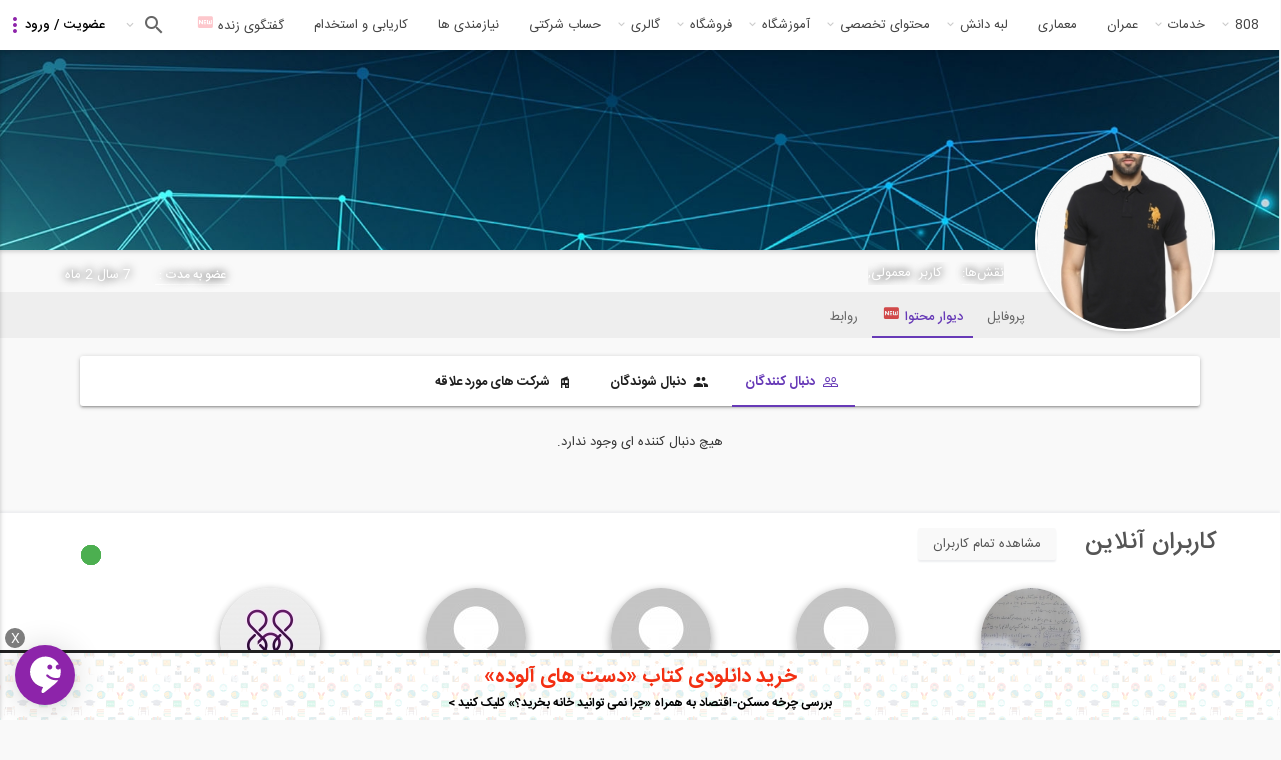

--- FILE ---
content_type: text/css
request_url: https://civil808.com/sites/default/files/css/css_cpNC2QVIE4pZxMJoQbrUNpjWdrm5A7I33daJna2QrK0.css
body_size: 15121
content:
#colorbox,#cboxOverlay,#cboxWrapper{position:absolute;top:0;left:0;z-index:9999;overflow:hidden;}#cboxOverlay{position:fixed;width:100%;height:100%;}#cboxMiddleLeft,#cboxBottomLeft{clear:left;}#cboxContent{position:relative;}#cboxLoadedContent{overflow:auto;-webkit-overflow-scrolling:touch;}#cboxTitle{margin:0;}#cboxLoadingOverlay,#cboxLoadingGraphic{position:absolute;top:0;left:0;width:100%;height:100%;}#cboxPrevious,#cboxNext,#cboxClose,#cboxSlideshow{border:0;padding:0;margin:0;overflow:visible;width:auto;background:none;cursor:pointer;}#cboxPrevious:active,#cboxNext:active,#cboxClose:active,#cboxSlideshow:active{outline:0;}.cboxPhoto{float:left;margin:auto;border:0;display:block;max-width:none;}.cboxIframe{width:100%;height:100%;display:block;border:0;}#colorbox,#cboxContent,#cboxLoadedContent{-moz-box-sizing:content-box;-webkit-box-sizing:content-box;box-sizing:content-box;}#cboxOverlay{background:#000;}#colorbox{outline:0;}#cboxWrapper{}#cboxContent{overflow:hidden;}#cboxContent,.cboxPhoto{-webkit-border-radius:5px;-moz-border-radius:5px;border-radius:5px;}#cboxError{padding:50px;border:1px solid #ccc;}#cboxTitle{position:absolute;background:rgba(255,255,255,0.7);bottom:0;left:0;color:#535353;width:100%;padding:4px 6px;-moz-box-sizing:border-box;-webkit-box-sizing:border-box;box-sizing:border-box;-webkit-border-bottom-right-radius:5px;-webkit-border-bottom-left-radius:5px;-moz-border-radius-bottomright:5px;-moz-border-radius-bottomleft:5px;border-bottom-right-radius:5px;border-bottom-left-radius:5px;}#cboxLoadingOverlay{background:#fff;}#cboxLoadingGraphic{background:url(/sites/all/modules/colorbox/styles/plain/images/loading_animation.gif) no-repeat center center;}#cboxClose.cbox-close-plain{position:absolute;font-size:20px;line-height:18px;text-align:center;color:rgba(255,255,255,0.7);background:rgba(0,0,0,0.5);top:4px;right:4px;width:20px;height:20px;-webkit-border-radius:10px;-moz-border-radius:10px;border-radius:10px;}.cbox-close-plain:hover{color:rgba(255,255,255,0.9);background:rgba(0,0,0,0.8);}
.ctools-locked{color:red;border:1px solid red;padding:1em;}.ctools-owns-lock{background:#ffffdd none repeat scroll 0 0;border:1px solid #f0c020;padding:1em;}a.ctools-ajaxing,input.ctools-ajaxing,button.ctools-ajaxing,select.ctools-ajaxing{padding-right:18px !important;background:url(/sites/all/modules/ctools/images/status-active.gif) right center no-repeat;}div.ctools-ajaxing{float:left;width:18px;background:url(/sites/all/modules/ctools/images/status-active.gif) center center no-repeat;}
div.panel-pane div.admin-links{font-size:xx-small;margin-right:1em;}div.panel-pane div.admin-links li a{color:#ccc;}div.panel-pane div.admin-links li{padding-bottom:2px;background:white;z-index:201;}div.panel-pane div.admin-links:hover a,div.panel-pane div.admin-links-hover a{color:#000;}div.panel-pane div.admin-links a:before{content:"[";}div.panel-pane div.admin-links a:after{content:"]";}div.panel-pane div.panel-hide{display:none;}div.panel-pane div.panel-hide-hover,div.panel-pane:hover div.panel-hide{display:block;position:absolute;z-index:200;margin-top:-1.5em;}div.panel-pane div.feed a{float:right;}
.user_relationships_ui_popup_form{margin:5px;padding:5px;border:5px solid black;background:#dddddd;display:none;width:500px;position:absolute;z-index:1000;}#user_relationships_popup_form_saving{font-weight:bold;background:url(/sites/all/modules/user_relationships/user_relationships_ui/images/savingimage.gif) no-repeat 12px 1px;display:none;padding:0 1em 0 36px;float:left;}#user_relationships_popup_form_saving p{margin:0;}#user_relationships_popup_form_saving_notice{font-size:0.9em;font-style:italic;background:#FFC;}
.video_thumbnail{min-width:100px;min-height:100px;}.video-width-text{width:10px;}.video-thumb-selection{}.video-thumb-selection .form-item{}.video-thumbnails{}.video-thumbnails .form-item{float:left;margin-right:10px;max-width:30%;padding-right:10px;}.video-bypass-auto-conversion{}.video-default-thumbnail{}.video-data{}.video_image_teaser{float:left;padding:0.5em;}br.video_image_clear{clear:both;}.video_image_view{}.video-inprogress{border:1px solid red;padding:.5em;}.video-conversion-failed{border:1px solid red;padding:.5em;}.widget-edit{max-width:70%;}.widget-edit .form-item{white-space:normal !important;}.admin_flv_player_wrapper{display:none;}* html object.video-object{display:none;}* html object.video-object{display:inline;}* html object.video-object{display:none;}div.video-preview{float:left;padding:0 10px 10px 0;}div.video-widget-data{float:left;width:85%;}div.video-widget-data input.text-field{width:auto;}div#video-browser-page-wrapper div#video-browser-page div.video-item{float:left;height:128px;padding:5px;text-align:center;border:1px #ccc dotted;}div#video-browser-page-wrapper div#video-browser-page div.video-item:hover{background-color:antiquewhite;}
.panels-flexible-24 .panels-flexible-region{padding:0;}.panels-flexible-24 .panels-flexible-region-inside{padding-right:0.5em;padding-left:0.5em;}.panels-flexible-24 .panels-flexible-region-inside-first{padding-left:0;}.panels-flexible-24 .panels-flexible-region-inside-last{padding-right:0;}.panels-flexible-24 .panels-flexible-column{padding:0;}.panels-flexible-24 .panels-flexible-column-inside{padding-right:0.5em;padding-left:0.5em;}.panels-flexible-24 .panels-flexible-column-inside-first{padding-left:0;}.panels-flexible-24 .panels-flexible-column-inside-last{padding-right:0;}.panels-flexible-24 .panels-flexible-row{padding:0 0 0.5em 0;margin:0;}.panels-flexible-24 .panels-flexible-row-last{padding-bottom:0;}.panels-flexible-column-24-main{float:left;width:99.0000%;}.panels-flexible-24-inside{padding-right:0px;}.panels-flexible-24{width:auto;}.panels-flexible-region-24-center{float:left;width:99.0000%;}.panels-flexible-row-24-main-row-inside{padding-right:0px;}
.panels-flexible-38 .panels-flexible-region{padding:0;}.panels-flexible-38 .panels-flexible-region-inside{padding-right:0.5em;padding-left:0.5em;}.panels-flexible-38 .panels-flexible-region-inside-first{padding-left:0;}.panels-flexible-38 .panels-flexible-region-inside-last{padding-right:0;}.panels-flexible-38 .panels-flexible-column{padding:0;}.panels-flexible-38 .panels-flexible-column-inside{padding-right:0.5em;padding-left:0.5em;}.panels-flexible-38 .panels-flexible-column-inside-first{padding-left:0;}.panels-flexible-38 .panels-flexible-column-inside-last{padding-right:0;}.panels-flexible-38 .panels-flexible-row{padding:0 0 0.5em 0;margin:0;}.panels-flexible-38 .panels-flexible-row-last{padding-bottom:0;}.panels-flexible-column-38-main{float:left;width:99.0000%;}.panels-flexible-38-inside{padding-right:0px;}.panels-flexible-38{width:auto;}.panels-flexible-region-38-center{float:left;width:99.0000%;}.panels-flexible-row-38-main-row-inside{padding-right:0px;}
.panel-flexible .panel-separator{margin:0 0 1em 0;}
.panels-flexible-16 .panels-flexible-region{padding:0;}.panels-flexible-16 .panels-flexible-region-inside{padding-right:0.5em;padding-left:0.5em;}.panels-flexible-16 .panels-flexible-region-inside-first{padding-left:0;}.panels-flexible-16 .panels-flexible-region-inside-last{padding-right:0;}.panels-flexible-16 .panels-flexible-column{padding:0;}.panels-flexible-16 .panels-flexible-column-inside{padding-right:0.5em;padding-left:0.5em;}.panels-flexible-16 .panels-flexible-column-inside-first{padding-left:0;}.panels-flexible-16 .panels-flexible-column-inside-last{padding-right:0;}.panels-flexible-16 .panels-flexible-row{padding:0 0 0.5em 0;margin:0;}.panels-flexible-16 .panels-flexible-row-last{padding-bottom:0;}.panels-flexible-column-16-main{float:left;width:99.0000%;}.panels-flexible-16-inside{padding-right:0px;}.panels-flexible-16{width:auto;}.panels-flexible-region-16-left2{float:left;width:39.6680%;}.panels-flexible-region-16-left{float:left;width:29.6510%;}.panels-flexible-region-16-center{float:left;width:29.6809%;}.panels-flexible-row-16-main-row-inside{padding-right:0px;}
.no-acrollbar::-webkit-scrollbar{height:0;width:0}.no-paper{background:transparent;padding:0;box-shadow:none}@-webkit-keyframes change{0{color:#ffcdd2}50%{color:#c62828}100%{color:#ffcdd2}}@keyframes change{0{color:#ffcdd2}50%{color:#c62828}100%{color:#ffcdd2}}.page-user.page-invitation .block-system .content{background:#fff;border:0;border-radius:0;padding:15px;box-shadow:0 2px 2px #edeef0;box-shadow:rgba(0,0,0,0.117647) 0 1px 6px,rgba(0,0,0,0.117647) 0 1px 4px;margin:auto;margin-left:0;overflow:auto}.page-user.page-invitation .block-system .content .generate-link{text-align:left}.page-user .company_list a:after,.page-user .invitation a:after,.page-user .wallpost a:after{display:inline-block;content:'\f394';font-size:18px;animation:change 1s infinite;margin-right:5px;font-family:mat !important}.page-user .container .region-content{background:transparent;box-shadow:none}@media(max-width:979px) and (min-width:769px){.page-user .container .region-content{overflow:hidden}}@media(max-width:768px){.page-user .container .region-content{overflow:hidden}}.page-user .container .region-content .advertising_block{position:absolute;top:500px;right:15px;width:calc(100% - 890px);max-height:530px;overflow:auto;background-color:white;padding:10px 15px 0 15px;border:1px solid rgba(230,230,230,0.84);box-shadow:rgba(0,0,0,0.117647) 0 1px 6px,rgba(0,0,0,0.117647) 0 1px 4px}@media all and (max-width:1100px){.page-user .container .region-content .advertising_block{width:calc(100% - 830px);right:10px}}@media(max-width:960px){.page-user .container .region-content .advertising_block{width:150px}}@media(max-width:600px){.page-user .container .region-content .advertising_block{display:none}}@media(max-width:979px) and (min-width:769px){.page-user .container{margin:0 !important}}.page-user section#main:before{content:"";position:absolute;width:100%;height:200px;right:1px;left:1px;box-shadow:rgba(0,0,0,0.117647) 0 1px 6px,rgba(0,0,0,0.117647) 0 1px 4px;z-index:1;margin-top:-15px}@media(max-width:600px){.page-user section#main:before{height:150px}}.page-user section#main .pane-content.empty-msg{background-color:white;padding:25px;text-align:center;border:solid #9c27b0;border-width:0 5px}.page-user section#main .pane-content.empty-msg span{display:block;margin:0 0 10px 0}.page-user section#main .pane-content.empty-msg span.icon{display:inline;margin:18px;position:relative}.page-user section#main .pane-content.empty-msg span.icon:before{content:"\f0c3";font-family:'mat';font-size:20px;color:#949494}.page-user section#main .pane-content.empty-msg span.icon:before{position:absolute;right:-17px;border:2px solid #d8d8d8;border-radius:50%;background-color:#f3f3f3;padding:3px;top:-10px;margin:5px 0}.page-user.page-user-sharepoints #block-system-main table,.page-user.page-user-myresults #block-system-main table,.page-user.page-user-bought-nodes .view-bought-nodes table,.page-user .userpoints-myuserpoints-list,.page-user.page-user-orders .view-uc-orders-user{box-shadow:rgba(0,0,0,0.117647) 0 1px 6px,rgba(0,0,0,0.117647) 0 1px 4px}.page-user.page-user-sharepoints #block-system-main table ~ .item-list,.page-user.page-user-myresults #block-system-main table ~ .item-list,.page-user.page-user-bought-nodes .view-bought-nodes table ~ .item-list,.page-user .userpoints-myuserpoints-list ~ .item-list,.page-user.page-user-orders .view-uc-orders-user ~ .item-list{background:#fcfcfc;box-shadow:rgba(0,0,0,0.117647) 0 1px 6px,rgba(0,0,0,0.117647) 0 1px 4px}.page-user.page-user-myresults #block-system-main table ~ p{background:#fff;border:0;border-radius:0;padding:15px;box-shadow:0 2px 2px #edeef0;box-shadow:rgba(0,0,0,0.117647) 0 1px 6px,rgba(0,0,0,0.117647) 0 1px 4px;border:solid #f44336;border-width:0 3px;text-align:center;margin:20px auto 0;max-width:600px}.page-user.page-user-orders .view-empty{background-color:white;padding:20px;text-align:center;box-shadow:rgba(0,0,0,0.117647) 0 1px 6px,rgba(0,0,0,0.117647) 0 1px 4px;border:solid #9c27b0;border-width:0 3px}.page-user.page-user-orders .view-empty span{display:block;margin:5px;font-size:15px;line-height:30PX}.page-user.page-user-orders .view-empty a{margin:7px}.page-user.page-user-orders #order-pane-ship_to.order-pane .ADRES-CONTEINER{margin-bottom:5px}.page-user.page-user-orders #order-pane-ship_to.order-pane .ADRES-CONTEINER>div:first-child{font-size:14px !important;line-height:24px}.page-user.page-user-orders #order-pane-ship_to.order-pane .ADRES-CONTEINER>div:first-child:before{content:'نام تحویل گیرنده:';font-weight:bold;font-family:irans}.page-user.page-user-orders #order-pane-ship_to.order-pane .ADRES-CONTEINER>.ADRES{padding:0 !important;line-height:24px}.page-user.page-user-orders #order-pane-ship_to.order-pane .ADRES-CONTEINER>.ADRES:before{content:'آدرس:';font-weight:bold;font-family:irans}.page-user.page-user-orders #order-pane-ship_to.order-pane .ADRES-CONTEINER>.POSTI span:first-child{font-weight:bold;font-family:irans;line-height:24px}.page-user.page-user-orders #order-pane-ship_to.order-pane .ADRES-CONTEINER>.POSTI span.DATA{line-height:24px}.page-user.page-user-orders #order-pane-ship_to.order-pane .ADRES-CONTEINER>.PHON span:first-child{display:none;font-weight:bold;font-family:irans;line-height:24px}.page-user.page-user-orders #order-pane-ship_to.order-pane .ADRES-CONTEINER>.PHON span.DATA{display:none;line-height:24px}.page-user.page-user-orders #order-pane-ship_to{background:#fff;padding:15px;padding-top:10px;box-shadow:rgba(0,0,0,0.117647) 0 1px 6px,rgba(0,0,0,0.117647) 0 1px 4px;margin:.5em !important;border:none !important;font-size:14px;border-radius:3px;font-family:fanum;float:none}.page-user.page-user-orders #order-pane-ship_to .order-pane-title{line-height:24px;color:#424242;border-bottom:1px solid #e0e0e0;margin-bottom:10px}.page-user.page-user-orders #order-pane-ship_to .order-pane-title:before{content:"\f5d2";font-family:mat;font-size:18px;color:#673ab7}.page-user.page-user-orders #order-pane-ship_to .order-pane-title:before{position:relative;top:3px;font-weight:normal;line-height:24px;margin-left:10px}.page-user.page-user-orders #order-pane-ship_to br{display:none}.page-user.page-user-orders #order-pane-bill_to{display:none}.page-user.page-user-orders #order-pane-payment{width:calc(50% - 1em);background:#fff;padding:15px;padding-top:10px;box-shadow:rgba(0,0,0,0.117647) 0 1px 6px,rgba(0,0,0,0.117647) 0 1px 4px;margin:.5em !important;border:none !important;font-size:14px;border-radius:3px;font-family:fanum;line-height:24px}.page-user.page-user-orders #order-pane-payment .order-pane-title:before{position:relative;top:3px;font-weight:normal;margin-left:10px}.page-user.page-user-orders #order-pane-payment .order-pane-title{color:#424242;border-bottom:1px solid #e0e0e0;margin-bottom:10px;font-weight:bold;line-height:24px;padding:0;padding-bottom:.5em}.page-user.page-user-orders #order-pane-payment .order-pane-title:before{content:"\f19b";font-family:mat;font-size:18px;color:#673ab7}.page-user.page-user-orders #block-system-main .field.field-name-field-text.field-type-text.field-label-above{width:calc(50% - 1em);background:#fff;padding:15px;padding-top:10px;box-shadow:rgba(0,0,0,0.117647) 0 1px 6px,rgba(0,0,0,0.117647) 0 1px 4px;margin:.5em !important;border:none !important;font-size:14px;float:right;border-radius:3px;font-family:fanum}.page-user.page-user-orders #block-system-main .field.field-name-field-text.field-type-text.field-label-above .field-label{padding-bottom:.5em;line-height:24px;color:#424242;border-bottom:1px solid #e0e0e0;margin-bottom:10px}.page-user.page-user-orders #block-system-main .field.field-name-field-text.field-type-text.field-label-above .field-label:before{content:"\f1ee";font-family:mat;font-size:18px;color:#673ab7}.page-user.page-user-orders #block-system-main .field.field-name-field-text.field-type-text.field-label-above .field-label:before{position:relative;top:3px;margin-left:10px;font-weight:normal}.page-user.page-user-orders .order-pane#order-pane-products{padding:15px;padding-top:10px;background-color:#fff;box-shadow:rgba(0,0,0,0.117647) 0 1px 6px,rgba(0,0,0,0.117647) 0 1px 4px;margin:.5em !important;border:none !important;font-size:14px;float:right;border-radius:3px;font-family:fanum;width:calc(100% - 1em);overflow-x:scroll}.page-user.page-user-orders .order-pane#order-pane-products .order-pane-title{color:#424242;border-bottom:1px solid #e0e0e0;margin-bottom:10px;font-weight:bold;line-height:24px;padding:0;padding-bottom:.5em}.page-user.page-user-orders .order-pane#order-pane-products .order-pane-title:before{content:"\f110";font-family:mat;font-size:18px;color:#673ab7}.page-user.page-user-orders .order-pane#order-pane-products .order-pane-title:before{position:relative;top:3px;font-weight:normal;margin-left:10px}.page-user.page-user-orders .order-pane#order-pane-products table tr{line-height:32px}.page-user.page-user-orders .order-pane#order-pane-products table tr td{padding:4px 8px}.page-user.page-user-orders .order-pane#order-pane-products table tr td.product{min-width:200px}.page-user.page-user-orders .order-pane#order-pane-products table tr th{background-color:#fff;height:40px;line-height:40px}.page-user.page-user-orders .order-pane#order-pane-products table tr:nth-child(even){background-color:#f5f5f5}.page-user.page-user-orders #order-pane-line_items{padding:15px;padding-top:10px;background-color:#fff;box-shadow:rgba(0,0,0,0.117647) 0 1px 6px,rgba(0,0,0,0.117647) 0 1px 4px;margin:.5em !important;border:none !important;font-size:14px;float:right;border-radius:3px;font-family:fanum;width:calc(100% - 1em);overflow-x:scroll;overflow-x:overlay}.page-user.page-user-orders #order-pane-line_items table tr:nth-child(even){background-color:#f5f5f5}.page-user.page-user-orders #order-pane-line_items table tr{line-height:32px}.page-user.page-user-orders #order-pane-line_items table tr td{padding:4px 8px}.page-user.page-user-orders #order-pane-print_button{padding:0;border:0;background:0;text-align:left}.page-user.page-user-orders #order-pane-print_button a{font-size:0 !important;background:#fbfbfb;border:0;height:36px;border-radius:2px;line-height:36px;text-align:center;color:#444 !important;padding:0 16px;text-shadow:none;display:inline-block;font-size:14px;min-width:88px;transition:all .2s;text-decoration:none;box-shadow:rgba(0,0,0,0.117647) 0 1px 6px,rgba(0,0,0,0.117647) 0 1px 4px;outline:0}.page-user.page-user-orders #order-pane-print_button a:hover{background-color:#eee}.page-user.page-user-orders #order-pane-print_button a:focus{background:#f5f5f5;box-shadow:rgba(0,0,0,0.156863) 0 3px 10px,rgba(0,0,0,0.227451) 0 3px 10px}.page-user.page-user-orders #order-pane-print_button a:before{content:"\f42a";font-family:mat;font-size:18px;color:#2196f3}.page-user.page-user-orders #order-pane-print_button a:after{position:relative;bottom:3px;content:'چاپ';font-size:14px;font-weight:500;color:#2196f3;line-height:36px}.page-user.page-user-orders #order-pane-print_button a:before{font-weight:normal;margin-left:5px;line-height:36px}.page-user.page-user-orders .order-pane#order-pane-order_comments{padding:15px;padding-top:10px;background-color:#fff;box-shadow:rgba(0,0,0,0.117647) 0 1px 6px,rgba(0,0,0,0.117647) 0 1px 4px;margin:.5em !important;border:none !important;font-size:14px;float:right;border-radius:3px;font-family:fanum;width:calc(100% - 1em);overflow-x:scroll;overflow-x:overlay}.page-user.page-user-orders .order-pane#order-pane-order_comments .order-pane-title{color:#424242;border-bottom:1px solid #e0e0e0;margin-bottom:10px;font-weight:bold;line-height:24px;padding:0;padding-bottom:.5em}.page-user.page-user-orders .order-pane#order-pane-order_comments .order-pane-title:before{content:"\f42a";font-family:mat;font-size:18px;color:#673ab7}.page-user.page-user-orders .order-pane#order-pane-order_comments .order-pane-title:before{position:relative;top:3px;font-weight:normal;margin-left:10px}.page-user.page-user-orders .order-pane#order-pane-order_comments table tr{line-height:32px}.page-user.page-user-orders .order-pane#order-pane-order_comments table tr td{padding:4px 8px}.page-user.page-user-orders .order-pane#order-pane-order_comments table tr td.message{min-width:200px}.page-user.page-user-orders .order-pane#order-pane-order_comments table tr th{background-color:#fff;height:40px;line-height:40px}.page-user.page-user-orders .order-pane#order-pane-order_comments table tr:nth-child(even){background-color:#f5f5f5}@media(max-width:600px){.page-user.page-user-orders #block-system-main .field.field-name-field-text.field-type-text.field-label-above{width:calc(100% - 1em)}.page-user.page-user-orders #order-pane-payment{width:calc(100% - 1em)}.page-user.page-user-orders .order-pane#order-pane-products table *{font-size:12px !important}.page-user.page-user-orders .order-pane#order-pane-products table{font-size:12px !important}}.page-user.page-user-points .empty-userpoint{background-color:white;padding:20px;text-align:center;border:solid #9c27b0;border-width:0 3px;box-shadow:rgba(0,0,0,0.117647) 0 1px 6px,rgba(0,0,0,0.117647) 0 1px 4px}.page-user.page-user-points .empty-userpoint span{display:block;margin:10px;font-size:17px}.page-user.page-user-points .empty-userpoint a{margin:5px}.page-user.page-advisor .panel-flexible-inside.panels-flexible-29-inside .field-name-field-jozveh{position:absolute;top:20px;left:120px}.page-user.page-advisor .panel-flexible-inside.panels-flexible-29-inside .field-name-field-jozveh p{margin:0}.page-user.page-edit .block-system .address-book{min-height:200px}.page-reward section#main:before,.page-charge section#main:before,.page-login section#main:before,.page-register section#main:before,.page-user-password section#main:before,.page-user.role-anonymous-user:not(.page-user-) section#main:before{display:none}.page-user:not(.page-reward):not(.page-charge):not(.page-login):not(.page-register):not(.page-user-password):not(.role-anonymous-user) h1#page-title,.role-anonymous-user.page-user-linkedin h1#page-title,.role-anonymous-user.page-user-relationships h1#page-title,.role-anonymous-user.profile h1#page-title{position:absolute;top:90px;right:230px;color:#fff;font-weight:500 !important;font-size:24px !important;text-shadow:0 0 10px #000;z-index:5;direction:ltr}@media(max-width:600px){.page-user:not(.page-reward):not(.page-charge):not(.page-login):not(.page-register):not(.page-user-password):not(.role-anonymous-user) h1#page-title,.role-anonymous-user.page-user-linkedin h1#page-title,.role-anonymous-user.page-user-relationships h1#page-title,.role-anonymous-user.profile h1#page-title{top:40px;right:150px}}@media all and (max-width:400px){.page-user:not(.page-reward):not(.page-charge):not(.page-login):not(.page-register):not(.page-user-password):not(.role-anonymous-user) h1#page-title,.role-anonymous-user.page-user-linkedin h1#page-title,.role-anonymous-user.page-user-relationships h1#page-title,.role-anonymous-user.profile h1#page-title{top:70px}}.page-register h1#page-title,.page-login h1#page-title{font-size:0}.page-register h1#page-title:before,.page-login h1#page-title:before{content:"\f014";font-family:mat;font-size:80px;color:#555}.page-register h1#page-title:before,.page-login h1#page-title:before{display:block;margin:0 auto 20px !important;font-weight:normal !important;line-height:initial;text-align:center}.page-login h1#page-title:before{content:"\f09c" !important}#content>.tabs{display:none}.user-roles{word-spacing:4px;color:#fff;margin:140px 210px 10px 0;display:inline-flex;text-shadow:0 0 10px #000;z-index:2;white-space:nowrap;overflow:hidden}.user-roles span{border-bottom:1px solid #fff;margin-left:20px}@media(max-width:600px){.user-roles{margin:80px 130px 10px 0;max-width:calc(100vw - 150px)}}@media all and (max-width:400px){.user-roles{visibility:hidden}}.member-for{margin:0 210px 0 0;color:#fff;position:absolute;bottom:10px;left:0;text-shadow:0 0 10px #000;z-index:2}.member-for .label{border-bottom:1px solid #fff;margin-left:20px;background:transparent;border-radius:0}@media(max-width:768px){.member-for{display:none}}.user-pic{position:absolute;top:30px;right:0;z-index:2}.user-pic .user-picture{margin:0}.user-pic>h2{display:none !important}.user-pic img,.profile .user-picture img{width:180px;border-radius:50%;border:2px solid #fff;box-shadow:rgba(0,0,0,0.117647) 0 1px 6px,rgba(0,0,0,0.117647) 0 1px 4px;overflow:hidden}@media(max-width:600px){.user-pic img,.profile .user-picture img{width:110px}}.profile{margin:0}.profile .field{display:flex;flex-direction:row}.profile .field .field-label{font-weight:normal !important;max-width:160px;width:35%;text-align:left;margin-left:10px;line-height:30px;color:#999;white-space:nowrap;overflow:hidden}.profile .field .field-items{line-height:35px}.profile .field.field-type-list-boolean{display:none !important}.profile .field.field-name-field-about-me .field-items{width:65%}.profile .field.field-name-field-link a.btn{position:absolute;width:100%;height:42px;right:0;bottom:-42px;border-radius:0 0 2px 2px;border-top:1px solid #2196f3;line-height:40px;background:#f0f0f0;font-weight:500}.profile .field.field-name-field-link a.btn:after{content:"\f04d";font-family:mat;font-size:20px;color:#2196f3}.profile .field.field-name-field-link a.btn:after{position:absolute;left:15px}.profile dl{margin:0}.profile .field-name-field-about-me{margin-bottom:10px}.profile .field-name-user-experts a{margin:0 0 5px 5px;float:right}.profile .field-name-user-experts a.unconfirmed{color:#888 !important;vertical-align:middle;font-size:small;position:relative;background:#eee;padding-right:25px}.profile .field-name-user-experts a.unconfirmed:before{content:"\f150";font-family:mat;font-size:15px}.profile .field-name-user-experts a.unconfirmed:before{position:absolute;right:5px}.profile .field-name-user-experts a.add-expert:before{content:"\f419";font-family:mat;color:#4caf50}.profile .field-name-user-experts+.field-name-field-skills .field-label{visibility:hidden}.page-user.profile:not(.user-being-viewed-role-Vip) .right .field-name-field-link{display:none}#block-panels-mini-user-header{z-index:2;position:relative;margin-bottom:60px}.page-reward #block-panels-mini-user-header,.page-charge #block-panels-mini-user-header,.page-login #block-panels-mini-user-header,.page-register #block-panels-mini-user-header{display:none}.panel-separator{display:none}.pane-page-tabs{position:absolute;right:calc(50% - 50vw);bottom:-42px;background:#eee;z-index:0;width:100vw;padding:0 calc(50vw - 50% - -180px) 0 calc(50vw - 50%)}.pane-page-tabs ul{margin:0;padding:0;overflow:auto}.not-same-user .page-user .pane-page-tabs ul li.messages{display:none}.page-user .pane-page-tabs ul li.request-relationship{display:none}.page-user .pane-page-tabs ul li.user.vip a:after{content:"\f12f";font-family:mat;font-size:6px;color:#f44336}.page-user .pane-page-tabs ul li.user.vip a:after{position:absolute;margin-right:5px;top:-5px}.page-user .pane-page-tabs ul li a{background:transparent;border:0;display:block;padding:0 10px;margin:0;line-height:42px;color:#666 !important;transition:all .3s ease}.page-user .pane-page-tabs ul li a.active{color:#673ab7 !important;font-weight:500;border-bottom:2px solid;line-height:38px;padding-top:2px}@media(max-width:600px){.pane-page-tabs{padding:0 calc(50vw - 50% - -110px) 0 calc(50vw - 50% - 5px)}}.profile{margin:0}.user-points{background:#a06eff;box-shadow:rgba(0,0,0,0.117647) 0 1px 6px,rgba(0,0,0,0.117647) 0 1px 4px;color:#fff;position:relative;margin-bottom:15px;min-height:100px}.user-points .pane-content{display:flex;flex-direction:column;align-items:center;position:absolute;width:calc(100% - 100px);height:100%;left:0}.user-points h3{position:absolute;width:100px;height:100%;right:-100px;padding:10px;background:rgba(0,0,0,0.1);display:flex;align-items:center;justify-content:center;margin:0;text-align:center;border:0;line-height:inherit}.user-points .item-list{height:100%;display:flex;align-items:center;margin:0}.user-points ul.userpoints-points{position:relative;margin:20px 0 !important}.user-points ul.userpoints-points li{font-size:18px;margin:0;text-align:center}.user-points .userpoints-links{height:100%;display:flex;align-items:center;margin:0}.user-points .userpoints-links.num4,.user-points .userpoints-links.num3{position:absolute;height:30px;top:65px;flex-direction:column;z-index:1;border-radius:2px;overflow:hidden}.user-points .userpoints-links.num4:before,.user-points .userpoints-links.num3:before{content:"\f1d8";font-family:mat;font-size:24px;color:#fff}.user-points .userpoints-links.num4:before,.user-points .userpoints-links.num3:before{width:30px;background:rgba(0,0,0,0.15);display:block;line-height:30px;text-align:center;border-radius:50%}.user-points .userpoints-links.num4 li,.user-points .userpoints-links.num3 li{width:100%;border-bottom:1px solid #eee;background:#fff}.user-points .userpoints-links.num4 li a,.user-points .userpoints-links.num3 li a{color:#555 !important;background-color:transparent;display:block;padding:8px}.user-points .userpoints-links.num4:hover,.user-points .userpoints-links.num3:hover{box-shadow:rgba(0,0,0,0.117647) 0 1px 6px,rgba(0,0,0,0.117647) 0 1px 4px;height:initial}.user-points .userpoints-links.num4:hover:before,.user-points .userpoints-links.num3:hover:before{height:0;padding:0}.user-points .userpoints-links li{display:inline-block;margin:0 10px}.user-points .userpoints-links a{color:#fff !important;background-color:rgba(0,0,0,0.1);display:inline-block;padding:7px 11px;text-align:center;user-select:none;background-image:none;border-color:#2e6da4;border-radius:2px;transition:all .2s}.user-points .userpoints-links a:hover{background-color:rgba(0,0,0,0.15) !important}.user-bank{background:#a06eff;box-shadow:rgba(0,0,0,0.117647) 0 1px 6px,rgba(0,0,0,0.117647) 0 1px 4px;color:#fff;position:relative;margin-bottom:15px;min-height:100px;background:#e91e63}.user-bank .pane-content{display:flex;flex-direction:column;align-items:center;position:absolute;width:calc(100% - 100px);height:100%;left:0}.user-bank h3{position:absolute;width:100px;height:100%;right:-100px;padding:10px;background:rgba(0,0,0,0.1);display:flex;align-items:center;justify-content:center;margin:0;text-align:center;border:0;line-height:inherit}.user-bank .item-list{height:100%;display:flex;align-items:center;margin:0}.user-bank ul.userpoints-points{position:relative;margin:20px 0 !important}.user-bank ul.userpoints-points li{font-size:18px;margin:0;text-align:center}.user-bank .userpoints-links{height:100%;display:flex;align-items:center;margin:0}.user-bank .userpoints-links.num4,.user-bank .userpoints-links.num3{position:absolute;height:30px;top:65px;flex-direction:column;z-index:1;border-radius:2px;overflow:hidden}.user-bank .userpoints-links.num4:before,.user-bank .userpoints-links.num3:before{content:"\f1d8";font-family:mat;font-size:24px;color:#fff}.user-bank .userpoints-links.num4:before,.user-bank .userpoints-links.num3:before{width:30px;background:rgba(0,0,0,0.15);display:block;line-height:30px;text-align:center;border-radius:50%}.user-bank .userpoints-links.num4 li,.user-bank .userpoints-links.num3 li{width:100%;border-bottom:1px solid #eee;background:#fff}.user-bank .userpoints-links.num4 li a,.user-bank .userpoints-links.num3 li a{color:#555 !important;background-color:transparent;display:block;padding:8px}.user-bank .userpoints-links.num4:hover,.user-bank .userpoints-links.num3:hover{box-shadow:rgba(0,0,0,0.117647) 0 1px 6px,rgba(0,0,0,0.117647) 0 1px 4px;height:initial}.user-bank .userpoints-links.num4:hover:before,.user-bank .userpoints-links.num3:hover:before{height:0;padding:0}.user-bank .userpoints-links li{display:inline-block;margin:0 10px}.user-bank .userpoints-links a{color:#fff !important;background-color:rgba(0,0,0,0.1);display:inline-block;padding:7px 11px;text-align:center;user-select:none;background-image:none;border-color:#2e6da4;border-radius:2px;transition:all .2s}.user-bank .userpoints-links a:hover{background-color:rgba(0,0,0,0.15) !important}.user-bank dl{height:100%;display:flex;align-items:center;margin:0}.user-bank ~ .user-bank{display:none}.user-bank .field{text-align:center;flex-direction:column;align-items:center}.user-bank .field:nth-child(2){display:none}.user-bank .field .field-label{width:inherit !important;color:#fff !important;margin:0 !important}.pane-quicktabs{margin-top:50px}.pane-quicktabs .pane-title:before{vertical-align:middle;margin:10px}.pane-quicktabs .pane-content{box-shadow:rgba(0,0,0,0.117647) 0 1px 6px,rgba(0,0,0,0.117647) 0 1px 4px}.pane-quicktabs .view{overflow:auto}.pane-quicktabs th{white-space:nowrap}.pane-quicktabs .pane-title:before{content:"\f222";font-family:mat;font-size:30px;color:#a0f}.pane-quicktabs .ui-tabs-nav{display:flex;margin-bottom:20px;position:relative;padding:0;overflow:auto}.pane-quicktabs .ui-tabs-nav::-webkit-scrollbar{height:0;width:0}.no-sale{background:#fff;border:0;border-radius:0;padding:15px;box-shadow:0 2px 2px #edeef0;text-align:center;border:solid #f44336;border-width:0 5px}.user-sale-report{margin-top:50px}.user-sale-report .pane-title:before{vertical-align:middle;margin:10px}.user-sale-report .pane-content{box-shadow:rgba(0,0,0,0.117647) 0 1px 6px,rgba(0,0,0,0.117647) 0 1px 4px}.user-sale-report .view{overflow:auto}.user-sale-report th{white-space:nowrap}.user-sale-report .pane-title:before{content:"\f1b3";font-family:mat;font-size:35px;color:#f44336}.user-sale-report thead tr th{border-bottom:0 !important;background:#fff}.user-sale-report .quicktabs-ui-wrapper .ui-tabs-nav{margin-bottom:0 !important}.pane-bought-nodes{margin-top:50px}.pane-bought-nodes .pane-title:before{vertical-align:middle;margin:10px}.pane-bought-nodes .pane-content{box-shadow:rgba(0,0,0,0.117647) 0 1px 6px,rgba(0,0,0,0.117647) 0 1px 4px}.pane-bought-nodes .view{overflow:auto}.pane-bought-nodes th{white-space:nowrap}.pane-bought-nodes .pane-title:before{content:"\f135";font-family:mat;font-size:30px;color:#3f51b5}.pane-uc-orders-user{margin-top:50px}.pane-uc-orders-user .pane-title:before{vertical-align:middle;margin:10px}.pane-uc-orders-user .pane-content{box-shadow:rgba(0,0,0,0.117647) 0 1px 6px,rgba(0,0,0,0.117647) 0 1px 4px}.pane-uc-orders-user .view{overflow:auto}.pane-uc-orders-user th{white-space:nowrap}.pane-uc-orders-user .pane-title:before{content:"\f49a";font-family:mat;font-size:25px;color:#8bc34a}.pane-uc-orders-user .pane-content .no-sale{border-color:#8bc34a}.view-uc-orders-user .views-field-order-status{position:relative;padding-right:30px}.view-uc-orders-user .views-field-order-id{text-align:center}.view-uc-orders-user thead tr th{border-bottom:1px solid rgba(139,195,74,0.3) !important;background:#fcfcfc}.view-uc-orders-user .views-field-actions{display:flex}.view-uc-orders-user .views-field-actions a.uc-order-action{padding:0 5px}.view-uc-orders-user .views-field-actions a.uc-order-action:before{content:"\f349";font-family:mat;font-size:20px;color:#616161}.view-uc-orders-user .views-field-actions a.uc-order-action img,.view-uc-orders-user .views-field-actions a.uc-order-action.Package{display:none}.view-uc-orders-user .views-field-actions a.uc-order-action.Print:before{content:"\f42a"}.view-uc-orders-user .views-field-actions a.uc-order-action.Edit:before{content:"\f3eb"}.view-uc-orders-user .views-field-actions a.uc-order-action.Delete:before{content:"\f5e8	"}.view-uc-orders-user tbody tr{background:#fafafa;white-space:nowrap}.view-uc-orders-user tbody tr.payed,.view-uc-orders-user tbody tr.sent{background:#fff}.view-uc-orders-user tbody tr.payed .views-field-order-status:before,.view-uc-orders-user tbody tr.sent .views-field-order-status:before{content:"\f132";font-family:mat;font-size:24px;color:#6d0}.view-uc-orders-user tbody tr.payed .views-field-order-status:before,.view-uc-orders-user tbody tr.sent .views-field-order-status:before{position:absolute;right:-5px}.view-uc-orders-user tbody tr.payed .views-field-order-status:before{color:#03a9f4}.view-uc-orders-user tbody tr.in-progress .views-field-order-status:before{content:"\f150";font-family:mat;font-size:24px}.view-uc-orders-user tbody tr.in-progress .views-field-order-status:before{position:absolute;right:-5px}.view-bought-nodes .views-exposed-widgets{background:#fff;border:0;border-radius:0;padding:15px;box-shadow:0 2px 2px #edeef0;box-shadow:rgba(0,0,0,0.117647) 0 1px 6px,rgba(0,0,0,0.117647) 0 1px 4px;border-bottom:1px solid #2196f3}.view-bought-nodes .views-exposed-widgets>div{display:flex;margin-left:30px;justify-content:center;align-items:center;padding:0}.view-bought-nodes .views-exposed-widgets>div label,.view-bought-nodes .views-exposed-widgets>div input{margin:0 0 0 10px}.view-bought-nodes thead tr th{border-bottom:1px solid rgba(63,81,181,0.3) !important;background:#fcfcfc}.view-bought-nodes td.views-field-php{min-width:200px}.view-bought-nodes .views-field-php-2{min-width:140px;font-family:fanum}.panels-flexible-17 .column{width:50%}.panels-flexible-17 .column.right .region{background:#fff;border:0;border-radius:0;padding:15px;box-shadow:0 2px 2px #edeef0;box-shadow:rgba(0,0,0,0.117647) 0 1px 6px,rgba(0,0,0,0.117647) 0 1px 4px;position:relative}@media(max-width:960px){.panels-flexible-17 .column-17-3{width:60%}}@media(max-width:600px){.panels-flexible-17 .column-17-3{width:100%}.panels-flexible-17 .column-17-3 .inside{padding:0;margin-bottom:15px}}@media(max-width:960px){.panels-flexible-17 .column-17-4{width:40%}}@media(max-width:600px){.panels-flexible-17 .column-17-4{width:100%}.panels-flexible-17 .column-17-4 .inside{padding:0}}.panels-flexible-17 .region{float:none;width:100%}@media(max-width:600px){.row-17-2-inside{display:flex;flex-direction:column-reverse}}.user-left-links .row-inside,.user-left-links .column-inside{display:flex;flex-direction:row-reverse;align-items:flex-start;justify-content:space-between}@media(max-width:960px){.user-left-links .row-inside,.user-left-links .column-inside{flex-direction:column-reverse}}.user-left-links .row-inside .region-first,.user-left-links .column-inside .region-first{width:calc(40% - 15px);margin-right:15px}@media(max-width:960px){.user-left-links .row-inside .region-first,.user-left-links .column-inside .region-first{width:100%;margin:0}}.user-left-links .row-inside .region-first .pane-content a,.user-left-links .column-inside .region-first .pane-content a{background:#fff;border:0;border-radius:0;padding:15px;box-shadow:0 2px 2px #edeef0;box-shadow:rgba(0,0,0,0.117647) 0 1px 6px,rgba(0,0,0,0.117647) 0 1px 4px;margin-bottom:10px;text-align:center;padding:10px;display:block;position:relative;color:#333 !important}.user-left-links .row-inside .region-first .pane-content .linkedin a,.user-left-links .column-inside .region-first .pane-content .linkedin a{color:#fff !important;background:#0077b5;position:relative}.user-left-links .row-inside .region-first .pane-content .linkedin a:before,.user-left-links .column-inside .region-first .pane-content .linkedin a:before{content:"\f33c";font-family:mat;font-size:25px}.user-left-links .row-inside .region-first .pane-content .linkedin a:before,.user-left-links .column-inside .region-first .pane-content .linkedin a:before{position:absolute;top:6px;left:9px}.user-left-links .row-inside .region-first .pane-content .vip a:before,.user-left-links .column-inside .region-first .pane-content .vip a:before{content:"\f1a5";font-family:mat;font-size:30px;color:#ff9800}.user-left-links .row-inside .region-first .pane-content .vip a:before,.user-left-links .column-inside .region-first .pane-content .vip a:before{position:absolute;top:4px;left:7px}.user-left-links .row-inside .region-first .pane-content .send-message a:before,.user-left-links .column-inside .region-first .pane-content .send-message a:before{content:"\f36a";font-family:mat;font-size:22px;color:#d32f2f}.user-left-links .row-inside .region-first .pane-content .send-message a:before,.user-left-links .column-inside .region-first .pane-content .send-message a:before{position:absolute;top:10px;left:9px}.user-left-links .row-inside .region-first .pane-content .connections a:before,.user-left-links .column-inside .region-first .pane-content .connections a:before{content:"\f00e";font-family:mat;font-size:24px;color:#4caf50}.user-left-links .row-inside .region-first .pane-content .connections a:before,.user-left-links .column-inside .region-first .pane-content .connections a:before{position:absolute;top:8px;left:9px}.user-left-links .row-inside .region-first .pane-content .joyride_start_link a:before,.user-left-links .column-inside .region-first .pane-content .joyride_start_link a:before{content:"\f186";font-family:mat;font-size:22px;color:#2196f3}.user-left-links .row-inside .region-first .pane-content .joyride_start_link a:before,.user-left-links .column-inside .region-first .pane-content .joyride_start_link a:before{position:absolute;top:10px;left:9px}.user-left-links .row-inside .region-first .pane-content .ad_video a:before,.user-left-links .column-inside .region-first .pane-content .ad_video a:before{content:"\f5d2";font-family:mat;font-size:22px;color:#795548}.user-left-links .row-inside .region-first .pane-content .ad_video a:before,.user-left-links .column-inside .region-first .pane-content .ad_video a:before{position:absolute;top:10px;left:9px}.user-left-links .row-inside .region-first .pane-content .laghv a:before,.user-left-links .column-inside .region-first .pane-content .laghv a:before{content:"\f150";font-family:mat;font-size:22px;color:#4caf50}.user-left-links .row-inside .region-first .pane-content .laghv a:before,.user-left-links .column-inside .region-first .pane-content .laghv a:before{position:absolute;top:9px;left:9px}.user-left-links .row-inside .region-first .pane-content .accept a:before,.user-left-links .column-inside .region-first .pane-content .accept a:before{content:"\f134";font-family:mat;font-size:22px;color:#4caf50}.user-left-links .row-inside .region-first .pane-content .accept a:before,.user-left-links .column-inside .region-first .pane-content .accept a:before{position:absolute;top:10px;left:9px}.user-left-links .row-inside .region-first .pane-content .add a:before,.user-left-links .column-inside .region-first .pane-content .add a:before{content:"\f339";font-family:mat;font-size:22px;color:#4caf50}.user-left-links .row-inside .region-first .pane-content .add a:before,.user-left-links .column-inside .region-first .pane-content .add a:before{position:absolute;top:10px;left:9px}.user-left-links .row-inside .region-first .pane-content .azl a:before,.user-left-links .column-inside .region-first .pane-content .azl a:before{content:"\f008";font-family:mat;font-size:22px;color:#4caf50}.user-left-links .row-inside .region-first .pane-content .azl a:before,.user-left-links .column-inside .region-first .pane-content .azl a:before{position:absolute;top:10px;left:9px}.user-left-links .row-inside .region-first .pane-content .conference a,.user-left-links .column-inside .region-first .pane-content .conference a{padding-left:25px}.user-left-links .row-inside .region-first .pane-content .conference a:before,.user-left-links .column-inside .region-first .pane-content .conference a:before{content:"\f518";font-family:mat;font-size:26px;color:#bd471d}.user-left-links .row-inside .region-first .pane-content .conference a:before,.user-left-links .column-inside .region-first .pane-content .conference a:before{position:absolute;top:20px;left:6px}.user-left-links .row-inside .middle-region,.user-left-links .column-inside .middle-region{width:60%}@media(max-width:960px){.user-left-links .row-inside .middle-region,.user-left-links .column-inside .middle-region{width:100%;margin:0}}#edit-account .form-type-textfield,#edit-account .form-type-password{padding:0 15px}#edit-account input{direction:ltr}@media(max-width:480px){#edit-account .form-type-password-confirm{margin:0 -16px -16px}#edit-account .form-type-password-confirm .password-suggestions{padding:5px !important;max-width:100%}#edit-account .password-parent,#edit-account .confirm-parent{display:flex;flex-direction:column}#edit-account .password-parent input,#edit-account .confirm-parent input{margin:0 0 0 auto !important}#edit-account .password-strength{top:26px}#edit-account .password-strength .password-strength-text{top:10px;right:5px !important;left:inherit !important;width:70px;text-align:center}#edit-account div.password-confirm{font-size:0 !important;top:33px;right:inherit;left:220px}#edit-account div.password-confirm span{font-size:13px}}.page-user-affiliate .tabs,.page-user-edit .tabs{display:block !important}.page-user-affiliate .tabs .primary,.page-user-edit .tabs .primary,.page-user-affiliate .tabs h2,.page-user-edit .tabs h2{display:none !important}.page-user-affiliate .tabs.secondary,.page-user-edit .tabs.secondary{position:absolute;width:calc(100% - 890px);top:245px;right:15px;display:flex !important;flex-direction:column;border:0;box-shadow:rgba(0,0,0,0.117647) 0 1px 6px,rgba(0,0,0,0.117647) 0 1px 4px}.page-user-affiliate .tabs.secondary li,.page-user-edit .tabs.secondary li{border:0;padding:0;background:#fff}.page-user-affiliate .tabs.secondary li a,.page-user-edit .tabs.secondary li a{width:100%;color:#555 !important;border-radius:0;margin:0;border:0;padding:10px 15px;border-bottom:1px solid #eee;white-space:nowrap;background:transparent}.page-user-affiliate .tabs.secondary li a.active,.page-user-edit .tabs.secondary li a.active{border-right:3px solid #f44336}@media all and (max-width:1100px){.page-user-affiliate .tabs.secondary,.page-user-edit .tabs.secondary{width:calc(100% - 830px);right:10px}}@media(max-width:960px){.page-user-affiliate .tabs.secondary,.page-user-edit .tabs.secondary{width:150px}}@media(max-width:600px){.page-user-affiliate .tabs.secondary,.page-user-edit .tabs.secondary{width:calc(100% - 20px);right:10px;top:185px;flex-direction:row;justify-content:space-around}.page-user-affiliate .tabs.secondary li,.page-user-edit .tabs.secondary li{width:100%;text-align:center}.page-user-affiliate .tabs.secondary li a.active,.page-user-edit .tabs.secondary li a.active{border:0;border-bottom:3px solid #f44336;padding:10px 0}}@media all and (max-width:400px){.page-user-affiliate .tabs.secondary,.page-user-edit .tabs.secondary{padding:10px 5px}}#linkedin-user-settings-form,#linkedin-user-enable-form{background:#fff;border:0;border-radius:0;padding:15px;box-shadow:0 2px 2px #edeef0;box-shadow:rgba(0,0,0,0.117647) 0 1px 6px,rgba(0,0,0,0.117647) 0 1px 4px;margin:auto;margin-left:0;max-width:850px;overflow:auto}@media all and (max-width:1100px){#linkedin-user-settings-form,#linkedin-user-enable-form{max-width:800px}}@media(max-width:960px){#linkedin-user-settings-form,#linkedin-user-enable-form{max-width:calc(100% - 160px)}}@media(max-width:600px){#linkedin-user-settings-form,#linkedin-user-enable-form{max-width:inherit;margin-top:120px}}#linkedin-user-settings-form .form-item-linkedin-profile-user-page-enabled,#linkedin-user-enable-form .form-item-linkedin-profile-user-page-enabled{display:none}#linkedin-user-settings-form input#edit-reset,#linkedin-user-enable-form input#edit-reset{float:right}.page-affiliate #block-system-main{min-height:200px}.page-affiliate #block-system-main>.content>table,.page-affiliate #block-system-main>.content>div{margin:auto;margin-left:0;max-width:850px;overflow:auto;background:#fff;border:0;border-radius:0;padding:15px;box-shadow:0 2px 2px #edeef0;box-shadow:rgba(0,0,0,0.117647) 0 1px 6px,rgba(0,0,0,0.117647) 0 1px 4px}@media all and (max-width:1100px){.page-affiliate #block-system-main>.content>table,.page-affiliate #block-system-main>.content>div{max-width:800px}}@media(max-width:960px){.page-affiliate #block-system-main>.content>table,.page-affiliate #block-system-main>.content>div{max-width:calc(100% - 160px)}}@media(max-width:600px){.page-affiliate #block-system-main>.content>table,.page-affiliate #block-system-main>.content>div{max-width:inherit;margin-top:120px}}.page-affiliate.page-links #block-system-main>.content{margin:auto;margin-left:0;max-width:850px;overflow:auto;background:#fff;border:0;border-radius:0;padding:15px;box-shadow:0 2px 2px #edeef0;box-shadow:rgba(0,0,0,0.117647) 0 1px 6px,rgba(0,0,0,0.117647) 0 1px 4px}@media all and (max-width:1100px){.page-affiliate.page-links #block-system-main>.content{max-width:800px}}@media(max-width:960px){.page-affiliate.page-links #block-system-main>.content{max-width:calc(100% - 160px)}}@media(max-width:600px){.page-affiliate.page-links #block-system-main>.content{max-width:inherit;margin-top:120px}}.page-affiliate #affiliate-reports h3,.page-affiliate #affiliate-links-header h3{border-bottom:1px solid #673ab7;display:inline-block;margin:0 0 10px 0;padding-left:20px}.page-affiliate #affiliate-reports a,.page-affiliate #affiliate-links-header a{background:#fbfbfb;border:0;height:36px;border-radius:2px;line-height:36px;text-align:center;color:#444 !important;padding:0 16px;text-shadow:none;display:inline-block;font-size:14px;min-width:88px;transition:all .2s;text-decoration:none;box-shadow:rgba(0,0,0,0.117647) 0 1px 6px,rgba(0,0,0,0.117647) 0 1px 4px;outline:0;color:#fff !important;background-color:#2196f3;line-height:30px;height:30px;min-width:75px;font-size:13px;padding:0 13px;float:left}.page-affiliate #affiliate-reports a:hover,.page-affiliate #affiliate-links-header a:hover{background-color:#eee}.page-affiliate #affiliate-reports a:focus,.page-affiliate #affiliate-links-header a:focus{background:#f5f5f5;box-shadow:rgba(0,0,0,0.156863) 0 3px 10px,rgba(0,0,0,0.227451) 0 3px 10px}.page-affiliate #affiliate-reports a:hover,.page-affiliate #affiliate-links-header a:hover{background-color:#1597ff}.page-affiliate #affiliate-reports a:focus,.page-affiliate #affiliate-links-header a:focus{background:#2196f3}.page-affiliate #affiliate-reports span:first-child,.page-affiliate #affiliate-links-header span:first-child{width:130px;display:inline-block}.page-affiliate #affiliate-reports{display:flex}.page-affiliate #affiliate-reports>div{width:50%;margin-left:10px}#company-profile-form{margin:auto;margin-left:0;overflow:auto;background:#fff;border:0;border-radius:0;padding:15px;box-shadow:0 2px 2px #edeef0;box-shadow:rgba(0,0,0,0.117647) 0 1px 6px,rgba(0,0,0,0.117647) 0 1px 4px}#company-profile-form .bootstrap-filestyle{display:flex;flex-wrap:wrap;direction:ltr;float:left}#company-profile-form .bootstrap-filestyle input{margin:initial !important;float:none !important;min-width:250px !important}#company-profile-form .bootstrap-filestyle .group-span-filestyle.input-group-btn{padding-left:10px}#company-profile-form .bootstrap-filestyle .group-span-filestyle label{line-height:40px !important;height:40px;outline:0}#company-profile-form #code-btn{display:block;margin:20px auto 20px 0;position:relative;top:0 !important;left:0 !important;width:80px}#company-profile-form .ajax-processed{background:#f5f5f5 !important;color:#212121 !important;float:none !important;display:block;margin-left:0;margin-right:auto}#company-profile-form div.messages{border-width:1px 7px 1px 1px;clear:both;float:none !important}#company-profile-form label{display:inline-block;line-height:42px;margin:0}#company-profile-form .form-item:not(.form-type-checkbox) input:not(#edit-profile-main-field-link-und-0-title):not(#edit-profile-main-field-link-und-0-url){float:left;min-width:250px;width:30%;clear:both;margin:0}#company-profile-form .description{padding:5px 0}#company-profile-form select{width:250px;float:left}#company-profile-form #edit-submit{display:block;margin:20px auto;float:none !important}#company-profile-form .form-item.form-type-autocomplete-deluxe.form-item-profile-main-field-university-name-und{overflow:hidden}#company-profile-form .form-item.form-type-autocomplete-deluxe.form-item-profile-main-field-university-name-und div.autocomplete-deluxe-multiple,#company-profile-form .form-item.form-type-autocomplete-deluxe.form-item-profile-main-field-university-name-und .autocomplete-deluxe-container{float:left;width:250px !important}#company-profile-form .form-item.form-type-autocomplete-deluxe.form-item-profile-main-field-university-name-und div.autocomplete-deluxe-multiple input:not(#edit-profile-main-field-link-und-0-title):not(#edit-profile-main-field-link-und-0-url),#company-profile-form .form-item.form-type-autocomplete-deluxe.form-item-profile-main-field-university-name-und .autocomplete-deluxe-container input:not(#edit-profile-main-field-link-und-0-title):not(#edit-profile-main-field-link-und-0-url){float:left;min-width:240px;width:30%;clear:both;margin:0;background:transparent}#company-profile-form .form-item.form-type-autocomplete-deluxe.form-item-profile-main-field-university-name-und div.autocomplete-deluxe-throbber{bottom:12px;float:left;position:absolute;left:10px;height:auto !important}#company-profile-form .form-item.form-type-autocomplete-deluxe{overflow:hidden}#company-profile-form .form-item.form-type-autocomplete-deluxe div.autocomplete-deluxe-multiple,#company-profile-form .form-item.form-type-autocomplete-deluxe .autocomplete-deluxe-container{float:left;width:250px !important}#company-profile-form .form-item.form-type-autocomplete-deluxe div.autocomplete-deluxe-multiple input:not(#edit-profile-main-field-link-und-0-title):not(#edit-profile-main-field-link-und-0-url),#company-profile-form .form-item.form-type-autocomplete-deluxe .autocomplete-deluxe-container input:not(#edit-profile-main-field-link-und-0-title):not(#edit-profile-main-field-link-und-0-url){float:left;min-width:240px;width:30%;clear:both;margin:0;background:transparent}#company-profile-form .form-item.form-type-autocomplete-deluxe div.autocomplete-deluxe-throbber{bottom:12px;float:left;position:absolute;left:10px;height:auto !important}#company-profile-form .select2.select2-container{float:left}#company-profile-form .select2.select2-container .select2-selection{background-color:#f5f5f5 !important}#company-profile-form .select2.select2-container .select2-selection--single .select2-selection__rendered{color:#444;line-height:42px}#company-profile-form .select2.select2-container .select2-selection--single .select2-selection__arrow{height:26px;position:absolute;top:8px;left:1px;width:20px}#company-profile-form .select2.select2-container .select2-selection--single{background-color:#fff;border:1px solid #dbdbdb !important;border-radius:4px;height:42px}#user-profile-form{margin:auto;margin-left:0;max-width:850px;overflow:auto}@media all and (max-width:1100px){#user-profile-form{max-width:800px}}@media(max-width:960px){#user-profile-form{max-width:calc(100% - 160px)}}@media(max-width:600px){#user-profile-form{max-width:inherit;margin-top:120px}}.page-user-edit-advisor #user-profile-form,.page-user-edit-bank #user-profile-form,.page-user-edit-vip #user-profile-form,.page-user-edit-main #user-profile-form{background:#fff;border:0;border-radius:0;padding:15px;box-shadow:0 2px 2px #edeef0;box-shadow:rgba(0,0,0,0.117647) 0 1px 6px,rgba(0,0,0,0.117647) 0 1px 4px}#user-profile-form .group-header>*{background:#fff;border:0;border-radius:0;padding:15px;box-shadow:0 2px 2px #edeef0;box-shadow:rgba(0,0,0,0.117647) 0 1px 6px,rgba(0,0,0,0.117647) 0 1px 4px;margin:0 3px 15px;overflow:hidden}#user-profile-form #edit-privatemsg{display:none}#user-profile-form fieldset.group-pic>legend{display:none}#user-profile-form fieldset.group-pic .fieldset-wrapper{padding:0}#user-profile-form #edit-picture{margin:0}#user-profile-form #edit-picture .fieldset-wrapper>.form-item{margin:0;display:inline-block;width:calc(100% - 170px)}@media(max-width:768px){#user-profile-form #edit-picture .fieldset-wrapper>.form-item{width:100%}}#user-profile-form #edit-picture .fieldset-wrapper>.form-item input{vertical-align:middle}#user-profile-form #edit-picture legend{display:none}#user-profile-form #edit-picture .user-picture{margin-left:20px;float:right;max-width:150px}@media(max-width:768px){#user-profile-form #edit-picture .user-picture{float:none;margin:auto}}#user-profile-form #edit-picture .user-picture img{border-radius:50%;border:2px solid #fff;box-shadow:rgba(0,0,0,0.117647) 0 1px 6px,rgba(0,0,0,0.117647) 0 1px 4px;overflow:hidden}#user-profile-form #edit-picture .description{display:none}#user-profile-form #edit-field-image{margin-top:30px}#user-profile-form #edit-field-image legend{margin:0;border:0;border-top:1px solid #eee}#user-profile-form #edit-field-image legend span{background:0;padding:0;border-top:3px solid #673ab7;font-size:15px;width:100px;margin-top:-2px}#user-profile-form #edit-field-image .fieldset-wrapper{display:flex;flex-direction:column-reverse}#user-profile-form #edit-field-image .form-type-managed-file:nth-child(4){display:none}#user-profile-form #edit-field-image .tabledrag-toggle-weight-wrapper{display:none}#user-profile-form #edit-field-image table a.tabledrag-handle,#user-profile-form #edit-field-image table thead{display:none}#user-profile-form #edit-field-image table tr{border:0;display:inline-flex;align-items:center;padding:0;margin-right:-10px}#user-profile-form #edit-field-image table tr .image-widget{display:flex;align-items:center}#user-profile-form #edit-field-image table tr .image-widget .image-preview{padding:0 0 0 15px !important}#user-profile-form #edit-field-image table tr input{background:#fbfbfb;border:0;height:36px;border-radius:2px;line-height:36px;text-align:center;color:#444 !important;padding:0 16px;text-shadow:none;display:inline-block;font-size:14px;min-width:88px;transition:all .2s;text-decoration:none;box-shadow:rgba(0,0,0,0.117647) 0 1px 6px,rgba(0,0,0,0.117647) 0 1px 4px;outline:0;background:#f44336;color:#fff !important;line-height:30px;height:30px;min-width:75px;font-size:13px;padding:0 13px}#user-profile-form #edit-field-image table tr input:hover{background-color:#eee}#user-profile-form #edit-field-image table tr input:focus{background:#f5f5f5;box-shadow:rgba(0,0,0,0.156863) 0 3px 10px,rgba(0,0,0,0.227451) 0 3px 10px}#user-profile-form #edit-field-image table tr input:hover{background-color:#ef5350}#user-profile-form #edit-field-image table tr input:focus{background:#f44336}#user-profile-form #edit-field-image .form-managed-file input{width:initial !important;padding:4px 12px;margin:0 !important;border-radius:2px;border:1px solid #dbdbdb;background:#eee}#user-profile-form #edit-field-image .form-managed-file input.form-submit{display:none}#user-profile-form #edit-field-image .form-managed-file input.form-control{min-width:220px !important}#user-profile-form #edit-field-image .description{display:none}#user-profile-form .form-actions{padding:0;text-align:center}#user-profile-form .form-actions input#edit-cancel,form#user-cancel-confirm-form input#edit-submit{background:#fbfbfb;border:0;height:36px;border-radius:2px;line-height:36px;text-align:center;color:#444 !important;padding:0 16px;text-shadow:none;display:inline-block;font-size:14px;min-width:88px;transition:all .2s;text-decoration:none;box-shadow:rgba(0,0,0,0.117647) 0 1px 6px,rgba(0,0,0,0.117647) 0 1px 4px;outline:0;background:#f44336;color:#fff !important;float:right;margin:0 3px}#user-profile-form .form-actions input#edit-cancel:hover{background-color:#eee}#user-profile-form .form-actions input#edit-cancel:focus{background:#f5f5f5;box-shadow:rgba(0,0,0,0.156863) 0 3px 10px,rgba(0,0,0,0.227451) 0 3px 10px}#user-profile-form .form-actions input#edit-cancel:hover{background-color:#ef5350}#user-profile-form .form-actions input#edit-cancel:focus{background:#f44336}#user-profile-form .form-item-field-laws-und{margin:0}#user-profile-form .form-item-field-laws-und label{padding:0 10px !important}#user-profile-form #edit-profile-main-field-bool,#user-profile-form #edit-profile-main-field-publish-file .description{display:none}#user-profile-form #edit-profile-main-field-experts:before,#user-profile-form #edit-profile-main-field-job:before,#user-profile-form #edit-profile-main-field-university:before,#user-profile-form #edit-profile-main-field-education-field:before,#user-profile-form #edit-profile-main-field-education-degree:before,#user-profile-form #edit-profile-main-field-mobile:before,#user-profile-form #edit-profile-main-field-full-name:before,#user-profile-form #profile-main-field-country-add-more-wrapper:before,#user-profile-form #profile-main-field-location-add-more-wrapper:before,#user-profile-form #edit-profile-main-field-field:before,#user-profile-form #edit-profile-main-field-university-name:before,#user-profile-form #edit-profile-main-field-grade:before,#user-profile-form #edit-profile-main-field-about-me:before{content:"*";color:#2196f3;position:absolute;margin:7px -10px 0 0}#user-profile-form #edit-profile-main-field-grade select{width:250px;margin-right:calc(100% - 335.5px)}@media(max-width:600px){#user-profile-form #edit-profile-main-field-grade select{margin-right:0}}#user-profile-form .form-item.form-type-autocomplete-deluxe.form-item-profile-main-field-university-name-und{overflow:hidden}#user-profile-form .form-item.form-type-autocomplete-deluxe.form-item-profile-main-field-university-name-und div.autocomplete-deluxe-multiple,#user-profile-form .form-item.form-type-autocomplete-deluxe.form-item-profile-main-field-university-name-und .autocomplete-deluxe-container{float:left;width:250px !important}#user-profile-form .form-item.form-type-autocomplete-deluxe.form-item-profile-main-field-university-name-und div.autocomplete-deluxe-multiple input:not(#edit-profile-main-field-link-und-0-title):not(#edit-profile-main-field-link-und-0-url),#user-profile-form .form-item.form-type-autocomplete-deluxe.form-item-profile-main-field-university-name-und .autocomplete-deluxe-container input:not(#edit-profile-main-field-link-und-0-title):not(#edit-profile-main-field-link-und-0-url){float:left;min-width:240px;width:30%;clear:both;margin:0;background:transparent}#user-profile-form .form-item.form-type-autocomplete-deluxe.form-item-profile-main-field-university-name-und div.autocomplete-deluxe-throbber{bottom:12px;float:left;position:absolute;left:10px;height:auto !important}#user-profile-form .form-item.form-type-autocomplete-deluxe.form-item-profile-main-field-field-und{overflow:hidden}#user-profile-form .form-item.form-type-autocomplete-deluxe.form-item-profile-main-field-field-und div.autocomplete-deluxe-multiple,#user-profile-form .form-item.form-type-autocomplete-deluxe.form-item-profile-main-field-field-und .autocomplete-deluxe-container{float:left;width:250px !important}#user-profile-form .form-item.form-type-autocomplete-deluxe.form-item-profile-main-field-field-und div.autocomplete-deluxe-multiple input:not(#edit-profile-main-field-link-und-0-title):not(#edit-profile-main-field-link-und-0-url),#user-profile-form .form-item.form-type-autocomplete-deluxe.form-item-profile-main-field-field-und .autocomplete-deluxe-container input:not(#edit-profile-main-field-link-und-0-title):not(#edit-profile-main-field-link-und-0-url){float:left;min-width:240px;width:30%;clear:both;margin:0;background:transparent}#user-profile-form .form-item.form-type-autocomplete-deluxe.form-item-profile-main-field-field-und div.autocomplete-deluxe-throbber{bottom:12px;float:left;position:absolute;left:10px;height:auto !important}#user-profile-form #profile-main-field-location-add-more-wrapper .form-item{overflow:hidden;display:flex;flex-wrap:wrap;justify-content:space-between;width:100%}@media(max-width:600px){#user-profile-form #profile-main-field-location-add-more-wrapper .form-item{justify-content:space-between}}#user-profile-form #profile-main-field-location-add-more-wrapper .form-item select{width:250px;margin-right:calc(100% - 250px)}#user-profile-form #profile-main-field-location-add-more-wrapper .form-item select#edit-profile-main-field-location-und-0-tid-select-1{margin-right:calc(100% - 345px)}@media(max-width:600px){#user-profile-form #profile-main-field-location-add-more-wrapper .form-item select{margin-right:0}}#user-profile-form #profile-main-field-location-add-more-wrapper .field-name-field-job-title,#user-profile-form #profile-main-field-location-add-more-wrapper .field-name-field-eng-code,#user-profile-form #profile-main-field-location-add-more-wrapper .field-name-field-address{display:none}.password-strength,div.password-confirm{position:absolute;width:initial;top:-4px;left:0;float:left;font-size:13px;margin:0 !important}.password-strength .password-strength-text{position:absolute;top:15px;right:-50px;left:102%;white-space:nowrap;font-size:11px;background:#00bcd4;padding:0 9px;border-radius:5px;color:#fff;font-weight:normal}.password-strength .password-strength-title{display:none}.password-strength .password-indicator{width:250px;background:#eee}.password-strength .password-indicator div{margin-right:auto;background-image:linear-gradient(45deg,rgba(255,255,255,0.5) 25%,transparent 25%,transparent 50%,rgba(255,255,255,0.6) 50%,rgba(255,255,255,0.6) 75%,transparent 75%,transparent);background-size:40px 40px;animation:progress-bar-stripes 3.5s linear infinite}div.password-confirm{left:260px;top:5px}form#user-cancel-confirm-form{background:#fff;border:0;border-radius:0;padding:15px;box-shadow:0 2px 2px #edeef0;box-shadow:rgba(0,0,0,0.117647) 0 1px 6px,rgba(0,0,0,0.117647) 0 1px 4px;border:none !important;border-bottom:5px solid #f44336 !important}form#user-cancel-confirm-form input#edit-submit{float:left}div#quicktabs-user_contents .ui-tabs-panel .view-content,div#quicktabs-user_bookmark .ui-tabs-panel .view-content{display:inline-block;width:100%;max-height:600px;overflow:auto;padding:0 0 0 6px}div#quicktabs-user_contents .ui-tabs-panel .views-row,div#quicktabs-user_bookmark .ui-tabs-panel .views-row{display:inline-block;margin:1%;padding:0;width:23%;float:right}@media(max-width:600px){div#quicktabs-user_contents .ui-tabs-panel .views-row,div#quicktabs-user_bookmark .ui-tabs-panel .views-row{width:46%;margin:2%}}.profile-percent.progress{margin:20px 0}p.description.profile-percent{text-align:center;font-family:fanum}p.description.profile-percent a{margin-right:30px}p.description.profile-percent a:nth-child(n+2){display:none}.linkedin-profile{background:#fff;border:0;border-radius:0;padding:15px;box-shadow:0 2px 2px #edeef0;box-shadow:rgba(0,0,0,0.117647) 0 1px 6px,rgba(0,0,0,0.117647) 0 1px 4px;text-align:left;direction:ltr}.linkedin-profile>a:nth-child(1){float:left;width:100px;margin:10px}.linkedin-profile>a:nth-child(1) img{width:100px}.linkedin-profile .linkedin-head{display:inline-block;width:calc(100% - 140px);margin:0 10px}.linkedin-profile .linkedin-head>a{color:#000 !important}.linkedin-profile .linkedin-head .label{margin-right:20px;background:#eee;color:#555;font-weight:normal}.linkedin-profile .linkedin-head .linkedin-headline{margin:-12px 0 19px 0}.linkedin-profile .linkedin-head .linkedin-headline .label{display:none}.linkedin-profile .linkedin-head .linkedin-public-profile-url{margin-top:20px;border-top:1px solid #eee;padding-top:20px}.linkedin-profile .linkedin-head .linkedin-public-profile-url a{background:#0077b5;color:#fff !important;margin:0 10px;padding:5px 31px 3px 10px;border-radius:2px;font-weight:bold;font-size:14px;position:relative}.linkedin-profile .linkedin-head .linkedin-public-profile-url a:before{content:"\f33c";font-family:mat;font-size:20px}.linkedin-profile .linkedin-head .linkedin-public-profile-url a:before{position:absolute;top:5px;right:10px;font-weight:normal}.linkedin-profile .linkedin-head .linkedin-num-connections .capped:after{content:"+";margin:0 2px}.linkedin-profile.head-info{margin-bottom:50px;position:relative}.linkedin-profile .linkdin-refresh{position:absolute;right:10px;top:5px}.linkedin-profile .linkdin-refresh a:before{content:"\f450";font-family:mat;font-size:25px;color:#3f51b5}.linkedin-profile .linkdin-refresh a:before{display:inline-block;transform:rotate(90deg);padding:5px}.linkedin-profile .linkdin-refresh a:hover+.expire{visibility:visible;display:block}.linkedin-profile .linkdin-refresh .expire{position:absolute;min-width:130px;background-color:#fff;box-shadow:rgba(0,0,0,0.117647) 0 1px 6px,rgba(0,0,0,0.117647) 0 1px 4px;color:#000;text-align:center;border-radius:2px;padding:10px 10px;font-size:10px;top:40px;right:0;z-index:999;margin-top:8px;visibility:hidden;display:none}@media(max-width:600px){.linkedin-profile .linkdin-refresh .expire{min-width:80px;padding:5px 5px;font-size:7px;top:30px}}.linkedin-profile .linkdin-refresh .expire:after{position:absolute;content:'';top:-10px;right:7px;width:15px;height:15px;background-color:white;-ms-transform:rotate(45deg);-webkit-transform:rotate(45deg);-moz-transform:rotate(45deg);transform:rotate(45deg);border:solid #eee;border-width:1px 0 0 1px}@media(max-width:600px){.linkedin-profile .linkdin-refresh .expire:after{width:10px;height:10px;top:-6px;right:10px}}.linkedin-positions>h2{text-align:left}.linkedin-positions>h2:before{content:"\f0d7";font-family:mat;font-size:35px;color:#0077b5}.linkedin-positions>h2:before{vertical-align:middle;margin:0 15px 0 5px}.linkedin-positions .linkedin-position{margin-bottom:15px}.linkedin-positions .linkedin-position .rtl{direction:rtl}.linkedin-positions .linkedin-company{margin:20px 0 0;border-top:1px solid #eee}.linkedin-positions .linkedin-company .company-name{margin:10px 0 10px 0;padding:6px 25px 3px 15px;border-bottom:1px solid #ff5722;display:inline-block;min-width:200px}.linkedin-positions .linkedin-company li{margin:0 0 10px 0}.linkedin-positions .linkedin-company li:before{content:"\f00e";font-family:mat;font-size:25px;color:#666}.linkedin-positions .linkedin-company li:before{vertical-align:middle;margin-right:15px}.linkedin-positions .linkedin-company li.company-type:before{content:"\f619"}.linkedin-positions .linkedin-company li.company-industry:before{content:"\f20f"}.linkedin-positions .linkedin-company li.company-location:before{content:"\f34e"}.address-book{position:relative;padding:0 5px;margin:auto;margin-left:0;max-width:850px;overflow:auto}@media all and (max-width:1100px){.address-book{max-width:800px}}@media(max-width:960px){.address-book{max-width:calc(100% - 160px)}}@media(max-width:600px){.address-book{max-width:inherit;margin-top:120px}}.address-book .address-links{position:absolute;top:5px;left:5px;padding:0}.address-book .address-links a{background:#fbfbfb;border:0;height:36px;border-radius:2px;line-height:36px;text-align:center;color:#444 !important;padding:0 16px;text-shadow:none;display:inline-block;font-size:14px;min-width:88px;transition:all .2s;text-decoration:none;box-shadow:rgba(0,0,0,0.117647) 0 1px 6px,rgba(0,0,0,0.117647) 0 1px 4px;outline:0;color:#fff !important;background-color:#4caf50}.address-book .address-links a:hover{background-color:#eee}.address-book .address-links a:focus{background:#f5f5f5;box-shadow:rgba(0,0,0,0.156863) 0 3px 10px,rgba(0,0,0,0.227451) 0 3px 10px}.address-book .address-links a:hover{background-color:#3fbc44}.address-book .address-links a:focus{background:#4caf50}.address-book .additional-addresses{width:100%;float:none}.address-book .additional-addresses li.address-item .list-address-wrapper{background:#fff;border:0;border-radius:0;padding:15px;box-shadow:0 2px 2px #edeef0;box-shadow:rgba(0,0,0,0.117647) 0 1px 6px,rgba(0,0,0,0.117647) 0 1px 4px;position:relative}.address-book .additional-addresses li.address-item .list-address-wrapper tr{border:0}.address-book .additional-addresses li.address-item .list-address-wrapper tr.address-field-address_name td:first-child,.address-book .additional-addresses li.address-item .list-address-wrapper tr.address-field-address td:first-child,.address-book .additional-addresses li.address-item .list-address-wrapper tr.address-field-phone td:first-child{display:none}.address-book .additional-addresses li.address-item .list-address-wrapper tr.address-field-address_name td:last-child,.address-book .additional-addresses li.address-item .list-address-wrapper tr.address-field-address td:last-child,.address-book .additional-addresses li.address-item .list-address-wrapper tr.address-field-phone td:last-child{padding:5px 0}.address-book .additional-addresses li.address-item .list-address-wrapper tr.address-field-address_name{font-size:20px;font-weight:500}.address-book .additional-addresses li.address-item .list-address-wrapper tr .adres-conteiner>div{display:inline-block;margin-left:10px;padding:0 !important}.address-book .additional-addresses li.address-item .list-address-wrapper tr .adres-conteiner>div:first-child{display:block;margin-bottom:10px;font-size:inherit !important}.address-book .additional-addresses li.address-item .list-address-wrapper tr.address-links td{padding:10px}.address-book .additional-addresses li.address-item .list-address-wrapper tr.address-links td a{background:#fbfbfb;border:0;height:36px;border-radius:2px;line-height:36px;text-align:center;color:#444 !important;padding:0 16px;text-shadow:none;display:inline-block;font-size:14px;min-width:88px;transition:all .2s;text-decoration:none;box-shadow:rgba(0,0,0,0.117647) 0 1px 6px,rgba(0,0,0,0.117647) 0 1px 4px;outline:0;line-height:30px;height:30px;min-width:75px;font-size:13px;padding:0 13px}.address-book .additional-addresses li.address-item .list-address-wrapper tr.address-links td a:hover{background-color:#eee}.address-book .additional-addresses li.address-item .list-address-wrapper tr.address-links td a:focus{background:#f5f5f5;box-shadow:rgba(0,0,0,0.156863) 0 3px 10px,rgba(0,0,0,0.227451) 0 3px 10px}.address-book .default-addresses{width:100%;float:none}.address-book .default-addresses li.address-item .list-address-wrapper,.view-uc-addresses-address-book td.address-item .list-address-wrapper{background:#fff;border:0;border-radius:0;padding:15px;box-shadow:0 2px 2px #edeef0;box-shadow:rgba(0,0,0,0.117647) 0 1px 6px,rgba(0,0,0,0.117647) 0 1px 4px;position:relative}.address-book .default-addresses li.address-item .list-address-wrapper tr{border:0}.address-book .default-addresses li.address-item .list-address-wrapper tr.address-field-address_name td:first-child,.address-book .default-addresses li.address-item .list-address-wrapper tr.address-field-address td:first-child,.address-book .default-addresses li.address-item .list-address-wrapper tr.address-field-phone td:first-child{display:none}.address-book .default-addresses li.address-item .list-address-wrapper tr.address-field-address_name td:last-child,.address-book .default-addresses li.address-item .list-address-wrapper tr.address-field-address td:last-child,.address-book .default-addresses li.address-item .list-address-wrapper tr.address-field-phone td:last-child{padding:5px 0}.address-book .default-addresses li.address-item .list-address-wrapper tr.address-field-address_name{font-size:20px;font-weight:500}.address-book .default-addresses li.address-item .list-address-wrapper tr .adres-conteiner>div{display:inline-block;margin-left:10px;padding:0 !important}.address-book .default-addresses li.address-item .list-address-wrapper tr .adres-conteiner>div:first-child{display:block;margin-bottom:10px;font-size:inherit !important}.address-book .default-addresses li.address-item .list-address-wrapper tr.address-links td{padding:10px}.address-book .default-addresses li.address-item .list-address-wrapper tr.address-links td a{background:#fbfbfb;border:0;height:36px;border-radius:2px;line-height:36px;text-align:center;color:#444 !important;padding:0 16px;text-shadow:none;display:inline-block;font-size:14px;min-width:88px;transition:all .2s;text-decoration:none;box-shadow:rgba(0,0,0,0.117647) 0 1px 6px,rgba(0,0,0,0.117647) 0 1px 4px;outline:0;line-height:30px;height:30px;min-width:75px;font-size:13px;padding:0 13px}.address-book .default-addresses li.address-item .list-address-wrapper tr.address-links td a:hover{background-color:#eee}.address-book .default-addresses li.address-item .list-address-wrapper tr.address-links td a:focus{background:#f5f5f5;box-shadow:rgba(0,0,0,0.156863) 0 3px 10px,rgba(0,0,0,0.227451) 0 3px 10px}.address-book .default-addresses>h2{display:none}.address-book .default-addresses li.address-item .list-address-wrapper,.view-uc-addresses-address-book td.address-item .list-address-wrapper{border-right:3px solid #4caf50}.page-user .address-book .address-book td.data-col{padding:2px !important}.view-uc-addresses-address-book td.address-item .list-address-wrapper{border-right:3px solid #338ac7}.list-address{width:100%}form#uc-addresses-get-address-form{margin:auto;margin-left:0;max-width:850px;overflow:auto;background:#fff;border:0;border-radius:0;padding:15px;box-shadow:0 2px 2px #edeef0;box-shadow:rgba(0,0,0,0.117647) 0 1px 6px,rgba(0,0,0,0.117647) 0 1px 4px}@media all and (max-width:1100px){form#uc-addresses-get-address-form{max-width:800px}}@media(max-width:960px){form#uc-addresses-get-address-form{max-width:calc(100% - 160px)}}@media(max-width:600px){form#uc-addresses-get-address-form{max-width:inherit;margin-top:120px}}form#uc-addresses-get-address-form legend{display:none}form#uc-addresses-get-address-form fieldset{margin-bottom:20px}form#uc-addresses-get-address-form .fieldset-wrapper{padding:0}form#uc-addresses-get-address-form .fieldset-wrapper .address-pane-table tbody{display:flex;flex-direction:column}form#uc-addresses-get-address-form .fieldset-wrapper .address-pane-table tbody tr{width:100%;float:none;margin:5px 0;justify-content:space-between}form#uc-addresses-get-address-form .fieldset-wrapper .address-pane-table tbody tr.field-address_name{order:-1;margin-bottom:5px;border-bottom:1px solid #eee;padding-bottom:25px}form#uc-addresses-get-address-form .fieldset-wrapper .address-pane-table tbody tr.field-address_name .description{position:absolute;right:0}form#uc-addresses-get-address-form .fieldset-wrapper .address-pane-table tbody tr.field-default_shipping .field-label,form#uc-addresses-get-address-form .fieldset-wrapper .address-pane-table tbody tr.field-default_billing .field-label{display:none}form#uc-addresses-get-address-form .fieldset-wrapper .address-pane-table tbody tr input.form-checkbox{width:18px !important;min-width:initial;margin-left:10px}form#uc-addresses-get-address-form input#edit-delete{display:none}form#uc-addresses-get-address-form a.cancel-address-link{background:#fbfbfb;border:0;height:36px;border-radius:2px;line-height:36px;text-align:center;color:#444 !important;padding:0 16px;text-shadow:none;display:inline-block;font-size:14px;min-width:88px;transition:all .2s;text-decoration:none;box-shadow:rgba(0,0,0,0.117647) 0 1px 6px,rgba(0,0,0,0.117647) 0 1px 4px;outline:0}form#uc-addresses-get-address-form a.cancel-address-link:hover{background-color:#eee}form#uc-addresses-get-address-form a.cancel-address-link:focus{background:#f5f5f5;box-shadow:rgba(0,0,0,0.156863) 0 3px 10px,rgba(0,0,0,0.227451) 0 3px 10px}.page-user-edit-addresses-delete #block-system-main>.content>p{margin:auto;margin-left:0;max-width:850px;overflow:auto;padding:10px 5px 15px;font-weight:500}@media all and (max-width:1100px){.page-user-edit-addresses-delete #block-system-main>.content>p{max-width:800px}}@media(max-width:960px){.page-user-edit-addresses-delete #block-system-main>.content>p{max-width:calc(100% - 160px)}}@media(max-width:600px){.page-user-edit-addresses-delete #block-system-main>.content>p{max-width:inherit;margin-top:120px}}#uc-addresses-delete-address-confirm-form{margin:auto;margin-left:0;max-width:850px;overflow:auto;border:none !important;padding:0 3px}#uc-addresses-delete-address-confirm-form .list-address-wrapper{background:#fff;border:0;border-radius:0;padding:15px;box-shadow:0 2px 2px #edeef0;box-shadow:rgba(0,0,0,0.117647) 0 1px 6px,rgba(0,0,0,0.117647) 0 1px 4px;position:relative}#uc-addresses-delete-address-confirm-form .list-address-wrapper tr{border:0}#uc-addresses-delete-address-confirm-form .list-address-wrapper tr.address-field-address_name td:first-child,#uc-addresses-delete-address-confirm-form .list-address-wrapper tr.address-field-address td:first-child,#uc-addresses-delete-address-confirm-form .list-address-wrapper tr.address-field-phone td:first-child{display:none}#uc-addresses-delete-address-confirm-form .list-address-wrapper tr.address-field-address_name td:last-child,#uc-addresses-delete-address-confirm-form .list-address-wrapper tr.address-field-address td:last-child,#uc-addresses-delete-address-confirm-form .list-address-wrapper tr.address-field-phone td:last-child{padding:5px 0}#uc-addresses-delete-address-confirm-form .list-address-wrapper tr.address-field-address_name{font-size:20px;font-weight:500}#uc-addresses-delete-address-confirm-form .list-address-wrapper tr .adres-conteiner>div{display:inline-block;margin-left:10px;padding:0 !important}#uc-addresses-delete-address-confirm-form .list-address-wrapper tr .adres-conteiner>div:first-child{display:block;margin-bottom:10px;font-size:inherit !important}#uc-addresses-delete-address-confirm-form .list-address-wrapper tr.address-links td{padding:10px}#uc-addresses-delete-address-confirm-form .list-address-wrapper tr.address-links td a{background:#fbfbfb;border:0;height:36px;border-radius:2px;line-height:36px;text-align:center;color:#444 !important;padding:0 16px;text-shadow:none;display:inline-block;font-size:14px;min-width:88px;transition:all .2s;text-decoration:none;box-shadow:rgba(0,0,0,0.117647) 0 1px 6px,rgba(0,0,0,0.117647) 0 1px 4px;outline:0;line-height:30px;height:30px;min-width:75px;font-size:13px;padding:0 13px}#uc-addresses-delete-address-confirm-form .list-address-wrapper tr.address-links td a:hover{background-color:#eee}#uc-addresses-delete-address-confirm-form .list-address-wrapper tr.address-links td a:focus{background:#f5f5f5;box-shadow:rgba(0,0,0,0.156863) 0 3px 10px,rgba(0,0,0,0.227451) 0 3px 10px}@media all and (max-width:1100px){#uc-addresses-delete-address-confirm-form{max-width:800px}}@media(max-width:960px){#uc-addresses-delete-address-confirm-form{max-width:calc(100% - 160px)}}@media(max-width:600px){#uc-addresses-delete-address-confirm-form{max-width:inherit;margin-top:120px}}#uc-addresses-delete-address-confirm-form #edit-actions{padding:0}.userpoints-view-transaction #block-system-main>.content{display:flex;align-items:flex-start}@media(max-width:960px){.userpoints-view-transaction #block-system-main>.content{flex-direction:column}}.userpoints-view-transaction h3{border:0;margin:0;text-indent:15px;width:0}.userpoints-view-transaction dl{background:#fff;border:0;border-radius:0;padding:15px;box-shadow:0 2px 2px #edeef0;box-shadow:rgba(0,0,0,0.117647) 0 1px 6px,rgba(0,0,0,0.117647) 0 1px 4px;width:100%;margin:40px 0 0 15px}@media(max-width:960px){.userpoints-view-transaction dl{margin:0 0 15px 0}}.userpoints-view-transaction dl dt{float:right;width:100px;clear:right;margin-left:10px}.userpoints-view-transaction dl dd.userpoints-item-actions a{background:#fbfbfb;border:0;height:36px;border-radius:2px;line-height:36px;text-align:center;color:#444 !important;padding:0 16px;text-shadow:none;display:inline-block;font-size:14px;min-width:88px;transition:all .2s;text-decoration:none;box-shadow:rgba(0,0,0,0.117647) 0 1px 6px,rgba(0,0,0,0.117647) 0 1px 4px;outline:0;line-height:30px;height:30px;min-width:75px;font-size:13px;padding:0 13px}.userpoints-view-transaction dl dd.userpoints-item-actions a:hover{background-color:#eee}.userpoints-view-transaction dl dd.userpoints-item-actions a:focus{background:#f5f5f5;box-shadow:rgba(0,0,0,0.156863) 0 3px 10px,rgba(0,0,0,0.227451) 0 3px 10px}.page-user-bookmarks #block-system-main{display:none}.page-user-bookmarks #block-quicktabs-user-bookmark .block-title{display:none}.page-user-bookmarks #block-quicktabs-user-bookmark .content{margin-top:20px;box-shadow:rgba(0,0,0,0.117647) 0 1px 6px,rgba(0,0,0,0.117647) 0 1px 4px}.view-relations{display:flex;flex-direction:column;width:100%}.view-relations .view-content{margin:0 -10px !important}.view-relations>*{width:100%}.view-relations .view-header h2{font-size:20px;display:inline-block;margin:0;border-bottom:2px solid #9c27b0;min-width:200px;padding-right:10px}.view-relations .view-header h2:before{content:"\f00e";font-family:mat;font-size:29px}.view-relations .view-header h2:before{margin-left:10px;vertical-align:middle}.view-relations .attachment-before{order:-1;margin-bottom:40px}.view-relations .attachment-before .views-row{height:230px}.view-relations .attachment-before .view-empty{padding:5px 15px;border:1px solid #9c27b0;border-width:0 2px 0 0;margin-bottom:-15px}.view-relations .attachment-before .view-header h2:before{content:"\f010"}.view-relations .view-empty .empty-relations{background-color:white;padding:15px;text-align:center;border:solid #9c27b0;border-width:0 3px;box-shadow:rgba(0,0,0,0.117647) 0 1px 6px,rgba(0,0,0,0.117647) 0 1px 4px}.all-members .views-row{float:none}.all-members .views-row .views-field-field-full-name .field-content{font-size:13px;font-weight:bold}.all-members .views-row .views-field-rid{margin:5px 0}.all-members .views-field-php{padding:20px 0}#block-views-user-experts-suggestion-users .block-title{font-size:20px;display:inline-block;margin:0;border-bottom:2px solid #9c27b0;min-width:200px;padding-right:10px}#block-views-user-experts-suggestion-users .block-title:before{content:"\f010";font-family:mat;font-size:29px}#block-views-user-experts-suggestion-users .block-title:before{margin-left:10px;vertical-align:middle}#block-views-user-experts-suggestion-users .owl-dots{display:none}.relations .pane-content{padding:15px;text-align:center;background:white;box-shadow:rgba(0,0,0,0.117647) 0 1px 6px,rgba(0,0,0,0.117647) 0 1px 4px;border-top:3px solid #a0f;margin-bottom:15px}.relations .relation-title{margin-bottom:10px !important;border-bottom:1px solid #eee;width:200px;margin:auto;font-size:15px;font-family:fanum}.relations .relation-title:before{content:"\f00e";font-family:mat;font-size:50px;display:block;color:#555}.relations .picture{display:inline-flex;white-space:nowrap}.relations .picture img{border-radius:50%;width:50px;height:50px;margin:0 -5px;box-shadow:rgba(0,0,0,0.117647) 0 1px 4px}.relations .picture a{margin:2px 20px 0 0;width:45px;min-width:auto;height:45px;border-radius:50%;padding:0}.relations .picture a:before{content:"\f04d";font-family:mat;font-size:24px;line-height:45px;color:#673ab7;width:45px}.page-myresults .empty-result{background-color:white;padding:15px;text-align:center;border:solid #9c27b0;border-width:0 3px;box-shadow:rgba(0,0,0,0.117647) 0 1px 6px,rgba(0,0,0,0.117647) 0 1px 4px}#privatemsg-list div{position:relative}#privatemsg-list div #edit-new-message-button{position:absolute;top:0}#privatemsg-list div.item-list{order:-1;max-width:600px;margin:-67px auto 0 15px;z-index:1}.page-user-myquestions .ask-new-question{background:linear-gradient(to right,rgba(255,255,255,0),rgba(230,230,230,0.9),rgba(255,255,255,0.8))}.page-user-myquestions .ask-new-question a{display:flex;align-items:center;justify-content:space-between;background:#fff;border:0;border-radius:0;padding:15px;box-shadow:0 2px 2px #edeef0;box-shadow:rgba(0,0,0,0.117647) 0 1px 6px,rgba(0,0,0,0.117647) 0 1px 4px;position:relative;border-bottom:1px solid #9c27b0;background:transparent}.page-user-myquestions .ask-new-question a:before{content:"";position:absolute;width:100%;height:100%;top:0;right:0;background:url(/sites/all/themes/sara/images/question.png);opacity:.5;z-index:-1}.page-user-myquestions .ask-new-question span:first-child{color:#000;font-size:17px;font-weight:500;text-shadow:0 0 5px #fff,0 0 5px #fff,0 0 5px #fff,0 0 5px #fff,0 0 5px #fff,0 0 5px #fff,0 0 5px #fff,0 0 5px #fff,0 0 5px #fff;z-index:1}.page-user-myquestions .pane-quicktabs{margin-top:15px}.page-user-myquestions .pane-quicktabs .pane-title{display:none}.page-user-myquestions #quicktabs-user_questions_tab ul{margin:0}.page-user-myquestions #quicktabs-user_questions_tab table th{border-bottom:1px solid #eee !important;background:#fff;height:42px}.page-user-myquestions #quicktabs-user_questions_tab table td{max-width:500px;min-width:150px;text-align:center;overflow:hidden}.page-user-myquestions #quicktabs-user_questions_tab table td.expert,.page-user-myquestions #quicktabs-user_questions_tab table td.views-field-title,.page-user-myquestions #quicktabs-user_questions_tab table td.views-field-comment-body{text-align:right}.page-user-myquestions #quicktabs-user_questions_tab table td.expert a{margin:5px}.page-user-myquestions #quicktabs-user_questions_tab table td.expert a:nth-child(n+4){display:none}.page-user-myquestions #quicktabs-user_questions_tab table td.views-field-field-prove-advisor{background-image:url(/sites/all/themes/sara/images/logo-google.png);background-repeat:no-repeat;background-size:15px;background-position:center center;filter:grayscale(0.9777);opacity:.3}.page-user-myquestions #quicktabs-user_questions_tab table td.views-field-field-prove-advisor.advisor-proved{filter:grayscale(0);opacity:1}.page-user-myquestions #quicktabs-user_questions_tab table td.views-field-field-prove-asker:before{content:"\f133";font-family:'mat';font-size:18px;color:#e2e2e2}.page-user-myquestions #quicktabs-user_questions_tab table td.views-field-field-prove-asker.asker-proved:before{color:#4caf50}.page-user-myquestions #quicktabs-user_questions_tab .view-empty{text-align:center;padding:20px;line-height:40px;border:solid #f44336;border-width:0 5px}.page-user-myquestions #quicktabs-user_questions_tab .view-empty a{margin:0 5px}.page-user-register #block-block-59,.page-user-login #block-block-59{text-align:center;margin-top:-30px}.page-user-register #block-block-59 a.poster,.page-user-login #block-block-59 a.poster{background:url(/sites/all/themes/sara/css/images/mostaghim.png) no-repeat;width:150px;height:48px;display:inline-block;opacity:.9;-webkit-transition:all 150ms ease 0;-ms-transition:all 150ms ease 0;-moz-transition:all 150ms ease 0;margin:12px 8px -17px 8px}.page-user-register #block-block-59 a.poster.cafebazaar,.page-user-login #block-block-59 a.poster.cafebazaar{background:url(/sites/all/themes/sara/css/images/cafebazaar.png) no-repeat}.page-user-register #block-block-59 a.poster.googleplay,.page-user-login #block-block-59 a.poster.googleplay{background:url(/sites/all/themes/sara/css/images/googleplay.png) no-repeat}.page-user-register #block-block-59 a.poster.ios,.page-user-login #block-block-59 a.poster.ios{background:url(/sites/all/themes/sara/css/images/ios.png) no-repeat}.page-user-register #block-block-59 a.poster.view:before,.page-user-login #block-block-59 a.poster.view:before{content:'\f349'}#edit-profile-vip-field-experience thead th{text-align:right;background:transparent !important;color:#000;padding:0 0 5px;height:inherit}#edit-profile-vip-field-experience tbody tr{position:relative;background:#f5f5f5;border:1px solid #ddd}#edit-profile-vip-field-experience td{position:relative}#edit-profile-vip-field-experience td:not(.field-multiple-drag){padding:5px 15px}#edit-profile-vip-field-experience td .form-submit{min-width:inherit !important;width:27px !important;font-size:11px;padding:0;height:28px;line-height:27px;position:absolute !important;bottom:1px;right:-29px}#edit-profile-vip-field-experience td.field-multiple-drag{background:#fff;border-left:1px solid #ddd}#edit-profile-vip-field-experience .tabledrag-toggle-weight-wrapper{display:none}#edit-profile-vip-field-experience .field-group-div{display:flex;width:100%;flex-flow:wrap;padding:5px 0 10px}#edit-profile-vip-field-experience .field-group-div .form-wrapper{width:50%;padding-left:15px}#edit-profile-vip-field-experience .field-group-div label{font-size:12px}#edit-profile-vip-field-experience .field-group-div input{min-width:200px !important;width:100% !important}#edit-profile-vip-field-experience .group-year{padding-top:30px;position:relative;margin-top:10px}#edit-profile-vip-field-experience .group-year h3{position:absolute;font-weight:normal;font-size:13px;top:0;margin:0;line-height:inherit}#edit-profile-vip-field-experience .group-year input,#edit-profile-vip-field-experience .group-year select{float:inherit !important;min-width:100px !important;margin:0 15px !important;width:100px !important}#edit-profile-vip-field-experience .group-year .form-wrapper{padding-bottom:5px;width:25%}#edit-profile-vip-field-experience .field-add-more-submit{background:#fbfbfb;border:0;height:36px;border-radius:2px;line-height:36px;text-align:center;color:#444 !important;padding:0 16px;text-shadow:none;display:inline-block;font-size:14px;min-width:88px;transition:all .2s;text-decoration:none;box-shadow:rgba(0,0,0,0.117647) 0 1px 6px,rgba(0,0,0,0.117647) 0 1px 4px;outline:0;min-width:inherit !important;width:inherit !important;margin-top:15px !important;font-size:12px !important}#edit-profile-vip-field-experience .field-add-more-submit:hover{background-color:#eee}#edit-profile-vip-field-experience .field-add-more-submit:focus{background:#f5f5f5;box-shadow:rgba(0,0,0,0.156863) 0 3px 10px,rgba(0,0,0,0.227451) 0 3px 10px}.paper{background:#fbfbfb;padding:15px;box-shadow:rgba(0,0,0,0.117647) 0 1px 6px,rgba(0,0,0,0.117647) 0 1px 4px}#quicktabs-user_contents .ui-tabs-panel .views-field-title a,#quicktabs-user_bookmark .ui-tabs-panel .views-field-title a,#quicktabs-user_bookmark .ui-tabs-panel .views-field-name a{color:#666 !important;padding:19px 13px 19px;display:block;height:86px;overflow:hidden;font-size:1em;position:relative}#quicktabs-user_contents .ui-tabs-panel .views-field-title a:after,#quicktabs-user_bookmark .ui-tabs-panel .views-field-title a:after,#quicktabs-user_bookmark .ui-tabs-panel .views-field-name a:after{content:"";position:absolute;height:20px;width:100%;right:0;background:#fbfbfb;bottom:0}#quicktabs-user_contents .ui-tabs-panel img,#quicktabs-user_bookmark .ui-tabs-panel img{width:100%;margin-bottom:-10px}.page-user .quicktabs-ui-wrapper .view-uc-orders-user tbody tr td{background-color:white}.page-user .quicktabs-ui-wrapper .ui-tabs-panel{padding:0;position:relative}.pane-quicktabs-user-all-boughts .pane-title:before{content:"\f135";font-family:mat;font-size:30px;color:#3f51b5}#quicktabs-user_all_boughts .ui-tabs-nav{margin-bottom:0}#quicktabs-user_all_boughts thead tr th{border-bottom:1px solid #eee !important;background:#fff;height:42px}.page-user .quicktabs-ui-wrapper{background:#fff;margin-bottom:50px;border:0;padding:0}#quicktabs-user_contents .node-product.node-teaser,#quicktabs-user_bookmark .node-product.node-teaser{width:100%}#quicktabs-user_contents .node-product.node-teaser .field-items,#quicktabs-user_bookmark .node-product.node-teaser .field-items{float:none;width:inherit}.page-user .quicktabs-ui-wrapper .ui-tabs-nav{display:flex;margin-bottom:20px;position:relative;padding:0;border-radius:0}.page-user .quicktabs-ui-wrapper#quicktabs-user_all_boughts .ui-tabs-nav li,.page-user .quicktabs-ui-wrapper#quicktabs-sold_content_tab .ui-tabs-nav li{width:100%}.page-user .quicktabs-ui-wrapper .ui-tabs-nav li{width:50%;float:right;margin:0;border:0;background:#fcfcfc;border-bottom:1px solid #ddd;text-align:center;border-radius:0;display:inline-block;position:relative}.page-user .quicktabs-ui-wrapper .ui-tabs-nav li a{color:#000 !important;opacity:.5;float:none;display:flex;align-items:center;justify-content:center;height:100%;font-size:1.2em;transition:all .3s ease}.page-user .quicktabs-ui-wrapper .ui-tabs-nav li.ui-state-active a{opacity:1;color:#a0f !important}.page-user .quicktabs-ui-wrapper .ui-tabs-nav *:focus{outline:0}.page-user .quicktabs-ui-wrapper .ui-tabs-panel:after{content:"";position:absolute;width:100%;height:100%;background:#fff;bottom:0;right:0;opacity:0;transition:all .3s ease;display:none}.page-user .quicktabs-ui-wrapper .ui-tabs-panel.started:after{display:block}.page-user .quicktabs-ui-wrapper .ui-tabs-panel.action:after{opacity:1}.page-user th{background:#fcfcfc;border-bottom:1px solid #ddd}.form-item.form-type-file.form-item-files-picture-upload .btn.btn-primary{border:0;height:42px;border-radius:2px;line-height:42px;text-align:center;padding:6px 16px;text-shadow:none;margin-right:5px;display:inline-block;font-size:14px;transition:all .2s;text-decoration:none;box-shadow:none;outline:0;color:#fff !important;background-color:#42a5f5}.form-item.form-type-file.form-item-files-picture-upload .btn.btn-primary:hover{background-color:#64b5f6}@keyframes vipRedDot{0{color:#ffcdd2}50%{color:#f44336}100%{color:#ffcdd2}}.page-user .main-profile .pane-content .activities div.need-relation{background-color:#fff;border:solid #9c27b0;border-width:0 5px;border-radius:3px;text-align:center;padding:30px 10px;box-shadow:0 2px 2px 0 rgba(0,0,0,0.14),0 3px 1px -2px rgba(0,0,0,0.12),0 1px 5px 0 rgba(0,0,0,0.2)}.page-user .main-profile .pane-content .activities h2{margin-top:40px}.page-user .main-profile .pane-content .activities .ui-widget.ui-widget-content{border:0;background:transparent}.page-user .main-profile .pane-content .activities .ui-tabs .ui-tabs-panel{display:block;border-width:0;padding:10px 15px;background:0}.page-user .main-profile .pane-content .activities .ui-widget-header{text-align:center;border:0;border-radius:0 !important;background:transparent;border-bottom:1px solid #e0e0e0;color:#212121 !important;font-weight:bold;height:auto !important}.page-user .main-profile .pane-content .activities .ui-tabs-nav li{outline:none !important;float:none !important;display:inline-block;padding:0 15px;border:none !important;color:#212121 !important;background:transparent !important}.page-user .main-profile .pane-content .activities .ui-tabs-nav li a{outline:none !important;font-weight:bold;color:#212121 !important;float:none !important;display:inline-block !important;line-height:32px !important}.page-user .main-profile .pane-content .activities .ui-tabs-nav li a:hover{color:#673ab7 !important}.page-user .main-profile .pane-content .activities .ui-tabs-nav li:after{transition-delay:.5s;transition:.5s ease-out;width:0 !important;content:' ';height:2px;background:#673ab7;display:block;margin:auto}.page-user .main-profile .pane-content .activities .ui-tabs-nav li:hover:after{transition:.5s;width:100% !important;content:' ';height:2px;background:#673ab7;display:block}.page-user .main-profile .pane-content .activities .ui-state-default.ui-corner-top.ui-tabs-active.ui-state-active a{color:#673ab7 !important;cursor:pointer}.page-user .main-profile .pane-content .activities .ui-state-default.ui-corner-top.ui-tabs-active.ui-state-active{border:0;background:transparent;font-weight:normal}.page-user .main-profile .pane-content .activities .ui-state-default.ui-corner-top.ui-tabs-active.ui-state-active:after{width:100% !important;content:' ';height:2px;background:#673ab7;display:block}.page-user .main-profile .pane-content .activities .activity-content.empty{background-color:#fff;border:solid #9c27b0;border-width:0 5px;border-radius:3px;text-align:center;padding:30px 10px;box-shadow:0 2px 2px 0 rgba(0,0,0,0.14),0 3px 1px -2px rgba(0,0,0,0.12),0 1px 5px 0 rgba(0,0,0,0.2)}.page-user .main-profile .pane-content .activities .activity-tabs{background-color:#fff;border-radius:3px;box-shadow:0 2px 2px 0 rgba(0,0,0,0.14),0 3px 1px -2px rgba(0,0,0,0.12),0 1px 5px 0 rgba(0,0,0,0.2)}.page-user .main-profile .pane-content .activities .activity-tabs .total-sold{text-align:center;font-family:fanum;padding:10px;background:#fff}.page-user .main-profile .pane-content .activities .activity-tabs .total-sold span{display:inline-block;margin-left:15px}.page-user .main-profile .pane-content .activities .activity-tabs .total-sold:after{margin-right:5px;content:' تومان ';display:inline-block}.page-user .main-profile .pane-content .activities .activity-tabs .with-paging .paging-content{display:flex;flex-wrap:wrap;justify-content:right}.page-user .main-profile .pane-content .activities .activity-tabs .with-paging .paging-content .cart{display:block;width:25%;padding:15px 15px 8px;list-style-type:none;border:0;margin-bottom:10px;position:relative;transition:.5s}@media(max-width:992px){.page-user .main-profile .pane-content .activities .activity-tabs .with-paging .paging-content .cart{width:50%}}@media(max-width:600px){.page-user .main-profile .pane-content .activities .activity-tabs .with-paging .paging-content .cart{width:100%}}.page-user .main-profile .pane-content .activities .activity-tabs .with-paging .paging-content .cart .node-title a{display:block;font-family:fanum;text-align:center;color:#424242 !important;font-size:14px}.page-user .main-profile .pane-content .activities .activity-tabs .with-paging .pager{display:flex;justify-content:center}.page-user .main-profile .pane-content .activities .activity-tabs .with-paging .pager div.prev-next{height:29px;cursor:pointer;display:inline-block;font-family:fanum !important;background:#fff;border:0;border-radius:2px;color:#444 !important;padding:0 15px 0;box-shadow:0 1px 6px rgba(0,0,0,0.12),0 1px 4px rgba(0,0,0,0.12);direction:ltr;margin:5px;line-height:29px}.page-user .main-profile .pane-content .activities .activity-tabs .with-paging .pager div.disabled{opacity:.25}.page-user .main-profile .pane-content .activities .activity-tabs .with-paging .pager .pageNumbers a{display:inline-block;font-family:fanum !important;background:#fff;border:0;border-radius:2px;color:#444 !important;padding:0 15px 0;box-shadow:0 1px 6px rgba(0,0,0,0.12),0 1px 4px rgba(0,0,0,0.12);direction:ltr;margin:5px;line-height:29px}.page-user .main-profile .pane-content .activities .activity-tabs .with-paging .pager .pageNumbers a:hover{background:#e2e2e2 !important}.page-user .main-profile .pane-content .activities .activity-tabs .with-paging .pager .pageNumbers a.active{color:#fff !important;background:#673ab7}.page-user .main-profile .pane-content .activities .activity-tabs .with-paging-table table{font-family:fanum !important}.page-user .main-profile .pane-content .activities .activity-tabs .with-paging-table table td{text-align:center}.page-user .main-profile .pane-content .activities .activity-tabs .with-paging-table .pager{display:flex;justify-content:center}.page-user .main-profile .pane-content .activities .activity-tabs .with-paging-table .pager div.prev-next{cursor:pointer;display:inline-block;font-family:fanum !important;background:#fff;border:0;border-radius:2px;color:#444 !important;padding:0 15px 0;box-shadow:0 1px 6px rgba(0,0,0,0.12),0 1px 4px rgba(0,0,0,0.12);direction:ltr;margin:5px;line-height:29px;height:29px}.page-user .main-profile .pane-content .activities .activity-tabs .with-paging-table .pager div.disabled{opacity:.25}.page-user .main-profile .pane-content .activities .activity-tabs .with-paging-table .pager .pageNumbers a{display:inline-block;font-family:fanum !important;background:#fff;border:0;border-radius:2px;color:#444 !important;padding:0 15px 0;box-shadow:0 1px 6px rgba(0,0,0,0.12),0 1px 4px rgba(0,0,0,0.12);direction:ltr;margin:5px;line-height:29px}.page-user .main-profile .pane-content .activities .activity-tabs .with-paging-table .pager .pageNumbers a:hover{background:#e2e2e2 !important}.page-user .main-profile .pane-content .activities .activity-tabs .with-paging-table .pager .pageNumbers a.active{color:#fff !important;background:#673ab7}.page-user .main-profile .pane-content .activities .activity-tabs table.order{font-family:fanum}.page-user .main-profile .pane-content .activities .activity-tabs table.order td{text-align:center}.page-user .main-profile .pane-content .activities .activity-tabs table.order td.actions a{display:inline-block;margin-left:5px}.page-user .main-profile .pane-content .activities .activity-tabs table.order td.actions a i.mdi{font-size:16px;color:#212121 !important}.page-user .main-profile .pane-content .advisorbanner{text-align:center;background-color:#fff;padding:10px;max-width:100%;margin:0 auto 15px;box-shadow:rgba(0,0,0,0.117647) 0 1px 6px,rgba(0,0,0,0.117647) 0 1px 4px;border:solid #a0f;border-width:0 4px}.page-user .main-profile .pane-content .advisorbanner h5{display:inline-block;padding-left:20px}@media(max-width:768px){.page-user .main-profile .pane-content .advisorbanner{padding:10px;max-width:95%}}.page-user .main-profile .pane-content .user-info{display:flex}@media(max-width:768px){.page-user .main-profile .pane-content .user-info{flex-direction:column}}.page-user .main-profile .pane-content .user-info .region-right{width:50%;margin-left:10px}@media(max-width:960px){.page-user .main-profile .pane-content .user-info .region-right{width:45%}}@media(max-width:768px){.page-user .main-profile .pane-content .user-info .region-right{width:95%;margin:5px auto}}.page-user .main-profile .pane-content .user-info .region-middle{width:30%;margin-left:10px}@media(max-width:960px){.page-user .main-profile .pane-content .user-info .region-middle{width:45%}}@media(max-width:768px){.page-user .main-profile .pane-content .user-info .region-middle{width:95%;margin:5px auto}}.page-user .main-profile .pane-content .user-info .region-left{width:20%}@media(max-width:960px){.page-user .main-profile .pane-content .user-info .region-left{width:30%}}@media(max-width:768px){.page-user .main-profile .pane-content .user-info .region-left{width:95%;margin:5px auto}}.page-user .main-profile .pane-content .user-info .region-left #follow_user a{transition-duration:.5s;background:#2196f3 !important;color:#fff !important;font-weight:900}.page-user .main-profile .pane-content .user-info .region-left #follow_user a:before{position:absolute;top:4px;left:7px;content:"\f014";font-family:mat;font-size:30px;color:#fff}.page-user .main-profile .pane-content .user-info .region-left #follow_user.followed a{background:#fff !important;color:#000 !important;font-weight:normal !important}.page-user .main-profile .pane-content .user-info .region-left #follow_user.followed a:before{content:"\f5d3";color:#2196f3 !important}.page-user .main-profile .pane-content .user-info .profile-information{margin-bottom:50px;background:#fff;border:0;border-radius:0;padding:15px;box-shadow:0 2px 2px #edeef0;box-shadow:rgba(0,0,0,0.117647) 0 1px 6px,rgba(0,0,0,0.117647) 0 1px 4px;position:relative}.page-user .main-profile .pane-content .user-info .profile-information .looking-for-job{position:absolute;left:10px;top:-7px;padding:10px;background:#2196f3;border-radius:6px}.page-user .main-profile .pane-content .user-info .profile-information .looking-for-job a{color:#fff !important;font-weight:700}.page-user .main-profile .pane-content .user-info .profile-information .looking-for-job a .mdi{font-size:16px !important}.page-user .main-profile .pane-content .user-info .profile-information .field-name-user-experts .field-items a{overflow:hidden}.page-user .main-profile .pane-content .user-info .profile-information .field-name-field-emailtext .field-item{padding-top:6px}.page-user .main-profile .pane-content .user-info .profile-information .renew-vip{margin-top:30px;text-align:center;background-color:#fafafa;padding:15px 0;border-radius:1px;border:solid #9063e5;border-width:0 3px;box-shadow:0 2px 2px #edeef0}.page-user .main-profile .pane-content .user-info .profile-information .renew-vip a{color:#777 !important;padding:10px 100px}.page-user .main-profile .pane-content .user-info .profile-information .renew-vip a:hover{color:#bbb !important}.page-user .main-profile .pane-content .user-info .user-company{padding:15px;text-align:center;background:white;box-shadow:rgba(0,0,0,0.117647) 0 1px 6px,rgba(0,0,0,0.117647) 0 1px 4px;border-top:3px solid #a0f;margin-bottom:10px}.page-user .main-profile .pane-content .user-info .user-company p{font-size:14px !important;font-weight:bold}.page-user .main-profile .pane-content .user-info .user-company p:before{content:"\f146";font-family:mat;font-size:21px;font-weight:normal !important;display:inline-block;margin-left:5px;color:#555}.page-user .main-profile .pane-content .user-info .user-company img{border-radius:50%;width:100px;height:100px;display:block;margin:auto;margin-top:20px;box-shadow:rgba(0,0,0,0.117647) 0 1px 4px}.page-user .main-profile .pane-content .user-info .user-company h3{font-size:16px;text-align:center;border:none !important}.page-user .main-profile .pane-content .user-info .user-company h3 a{color:#212121 !important}.page-user .main-profile .pane-content .user-info .profile-relations{padding:15px;text-align:center;background:white;box-shadow:rgba(0,0,0,0.117647) 0 1px 6px,rgba(0,0,0,0.117647) 0 1px 4px;border-top:3px solid #a0f;margin-bottom:10px}.page-user .main-profile .pane-content .user-info .profile-relations .relation-title{margin-bottom:10px !important;border-bottom:1px solid #eee;width:200px;margin:auto;font-size:15px;font-family:fanum}.page-user .main-profile .pane-content .user-info .profile-relations .relation-title:before{content:"\f00e";font-family:mat;font-size:50px;display:block;color:#555}.page-user .main-profile .pane-content .user-info .profile-relations .picture{display:inline-flex;white-space:nowrap}.page-user .main-profile .pane-content .user-info .profile-relations .picture img{border-radius:50%;width:50px;height:50px;margin:0 -5px;box-shadow:rgba(0,0,0,0.117647) 0 1px 4px}.page-user .main-profile .pane-content .user-info .profile-relations .picture a{margin:2px 20px 0 0;width:45px;min-width:auto;height:45px;border-radius:50%;padding:0}.page-user .main-profile .pane-content .user-info .profile-relations .picture a:before{content:"\f04d";font-family:mat;font-size:24px;line-height:45px;color:#673ab7;width:45px}.page-user .main-profile .pane-content .user-info .user-points{background:#a06eff;box-shadow:rgba(0,0,0,0.117647) 0 1px 6px,rgba(0,0,0,0.117647) 0 1px 4px;color:#fff;position:relative;margin-bottom:15px;min-height:100px}.page-user .main-profile .pane-content .user-info .user-points .pane-content-user-points{display:flex;flex-direction:column;align-items:center;position:absolute;width:calc(100% - 100px);height:100%;left:0}.page-user .main-profile .pane-content .user-info .user-points h3{position:absolute;width:100px;height:100%;right:-100px;padding:10px;background:rgba(0,0,0,0.1);display:flex;align-items:center;justify-content:center;color:#fff;margin:0;text-align:center;border:0;line-height:inherit}.page-user .main-profile .pane-content .user-info .user-points .item-list{height:100%;display:flex;align-items:center;margin:0}.page-user .main-profile .pane-content .user-info .user-points ul.userpoints-points{position:relative;margin:20px 0 !important}.page-user .main-profile .pane-content .user-info .user-points ul.userpoints-points li{font-size:18px;margin:0;text-align:center}.page-user .main-profile .pane-content .user-info .user-points .userpoints-links{height:100%;display:flex;align-items:center;margin:0}.page-user .main-profile .pane-content .user-info .user-points .userpoints-links.num4,.page-user .main-profile .pane-content .user-info .user-points .userpoints-links.num3{position:absolute;height:30px;top:65px;flex-direction:column;z-index:1;border-radius:2px;overflow:hidden}.page-user .main-profile .pane-content .user-info .user-points .userpoints-links.num4:before,.page-user .main-profile .pane-content .user-info .user-points .userpoints-links.num3:before{content:"\f1d8";font-family:mat;font-size:24px;color:#fff}.page-user .main-profile .pane-content .user-info .user-points .userpoints-links.num4:before,.page-user .main-profile .pane-content .user-info .user-points .userpoints-links.num3:before{width:30px;background:rgba(0,0,0,0.15);display:block;line-height:30px;text-align:center;border-radius:50%}.page-user .main-profile .pane-content .user-info .user-points .userpoints-links.num4 li,.page-user .main-profile .pane-content .user-info .user-points .userpoints-links.num3 li{width:100%;border-bottom:1px solid #eee;background:#fff}.page-user .main-profile .pane-content .user-info .user-points .userpoints-links.num4 li a,.page-user .main-profile .pane-content .user-info .user-points .userpoints-links.num3 li a{color:#555 !important;background-color:transparent;display:block;padding:8px}.page-user .main-profile .pane-content .user-info .user-points .userpoints-links.num4:hover,.page-user .main-profile .pane-content .user-info .user-points .userpoints-links.num3:hover{box-shadow:rgba(0,0,0,0.117647) 0 1px 6px,rgba(0,0,0,0.117647) 0 1px 4px;height:initial}.page-user .main-profile .pane-content .user-info .user-points .userpoints-links.num4:hover:before,.page-user .main-profile .pane-content .user-info .user-points .userpoints-links.num3:hover:before{height:0;padding:0}.page-user .main-profile .pane-content .user-info .user-points .userpoints-links li{display:inline-block;margin:0 10px}.page-user .main-profile .pane-content .user-info .user-points .userpoints-links a{color:#fff !important;background-color:rgba(0,0,0,0.1);display:inline-block;padding:7px 11px;text-align:center;user-select:none;background-image:none;border-color:#2e6da4;border-radius:2px;transition:all .2s}.page-user .main-profile .pane-content .user-info .user-points .userpoints-links a:hover{background-color:rgba(0,0,0,0.15) !important}.page-user .main-profile .pane-content .user-info .user-bank{background:#a06eff;box-shadow:rgba(0,0,0,0.117647) 0 1px 6px,rgba(0,0,0,0.117647) 0 1px 4px;color:#fff;position:relative;margin-bottom:15px;min-height:100px;background:#e91e63}.page-user .main-profile .pane-content .user-info .user-bank .pane-content-user-points{display:flex;flex-direction:column;align-items:center;position:absolute;width:calc(100% - 100px);height:100%;left:0}.page-user .main-profile .pane-content .user-info .user-bank h3{position:absolute;width:100px;height:100%;right:-100px;padding:10px;background:rgba(0,0,0,0.1);display:flex;align-items:center;justify-content:center;color:#fff;margin:0;text-align:center;border:0;line-height:inherit}.page-user .main-profile .pane-content .user-info .user-bank .item-list{height:100%;display:flex;align-items:center;margin:0}.page-user .main-profile .pane-content .user-info .user-bank ul.userpoints-points{position:relative;margin:20px 0 !important}.page-user .main-profile .pane-content .user-info .user-bank ul.userpoints-points li{font-size:18px;margin:0;text-align:center}.page-user .main-profile .pane-content .user-info .user-bank .userpoints-links{height:100%;display:flex;align-items:center;margin:0}.page-user .main-profile .pane-content .user-info .user-bank .userpoints-links.num4,.page-user .main-profile .pane-content .user-info .user-bank .userpoints-links.num3{position:absolute;height:30px;top:65px;flex-direction:column;z-index:1;border-radius:2px;overflow:hidden}.page-user .main-profile .pane-content .user-info .user-bank .userpoints-links.num4:before,.page-user .main-profile .pane-content .user-info .user-bank .userpoints-links.num3:before{content:"\f1d8";font-family:mat;font-size:24px;color:#fff}.page-user .main-profile .pane-content .user-info .user-bank .userpoints-links.num4:before,.page-user .main-profile .pane-content .user-info .user-bank .userpoints-links.num3:before{width:30px;background:rgba(0,0,0,0.15);display:block;line-height:30px;text-align:center;border-radius:50%}.page-user .main-profile .pane-content .user-info .user-bank .userpoints-links.num4 li,.page-user .main-profile .pane-content .user-info .user-bank .userpoints-links.num3 li{width:100%;border-bottom:1px solid #eee;background:#fff}.page-user .main-profile .pane-content .user-info .user-bank .userpoints-links.num4 li a,.page-user .main-profile .pane-content .user-info .user-bank .userpoints-links.num3 li a{color:#555 !important;background-color:transparent;display:block;padding:8px}.page-user .main-profile .pane-content .user-info .user-bank .userpoints-links.num4:hover,.page-user .main-profile .pane-content .user-info .user-bank .userpoints-links.num3:hover{box-shadow:rgba(0,0,0,0.117647) 0 1px 6px,rgba(0,0,0,0.117647) 0 1px 4px;height:initial}.page-user .main-profile .pane-content .user-info .user-bank .userpoints-links.num4:hover:before,.page-user .main-profile .pane-content .user-info .user-bank .userpoints-links.num3:hover:before{height:0;padding:0}.page-user .main-profile .pane-content .user-info .user-bank .userpoints-links li{display:inline-block;margin:0 10px}.page-user .main-profile .pane-content .user-info .user-bank .userpoints-links a{color:#fff !important;background-color:rgba(0,0,0,0.1);display:inline-block;padding:7px 11px;text-align:center;user-select:none;background-image:none;border-color:#2e6da4;border-radius:2px;transition:all .2s}.page-user .main-profile .pane-content .user-info .user-bank .userpoints-links a:hover{background-color:rgba(0,0,0,0.15) !important}.page-user .main-profile .pane-content .user-info .user-bank dl{height:100%;display:flex;align-items:center;margin:0}.page-user .main-profile .pane-content .user-info .user-bank ~ .page-user .main-profile .pane-content .user-info .user-bank{display:none}.page-user .main-profile .pane-content .user-info .user-bank .field{text-align:center;flex-direction:column;align-items:center;margin-top:20px;color:#FFF}.page-user .main-profile .pane-content .user-info .user-bank .field:nth-child(2){display:none}.page-user .main-profile .pane-content .user-info .user-bank .field .field-label{width:inherit !important;color:#fff !important;margin:0 !important}.page-user .main-profile .pane-content .user-info .left-info a{background:#fff;border:0;border-radius:0;padding:15px;box-shadow:0 2px 2px #edeef0;box-shadow:rgba(0,0,0,0.117647) 0 1px 6px,rgba(0,0,0,0.117647) 0 1px 4px;margin-bottom:10px;text-align:center;padding:10px;display:block;position:relative;color:#333 !important}.page-user .main-profile .pane-content .user-info .left-info .linkedin a{color:#fff !important;background:#0077b5;position:relative}.page-user .main-profile .pane-content .user-info .left-info .linkedin a:before{content:"\f33c";font-family:mat;font-size:25px}.page-user .main-profile .pane-content .user-info .left-info .linkedin a:before{position:absolute;top:6px;left:9px}.page-user .main-profile .pane-content .user-info .left-info .vip a:before{content:"\f1a5";font-family:mat;font-size:30px;color:#ff9800}.page-user .main-profile .pane-content .user-info .left-info .vip a:before{position:absolute;top:4px;left:7px}.page-user .main-profile .pane-content .user-info .left-info .send-message.locked{position:relative}.page-user .main-profile .pane-content .user-info .left-info .send-message.locked a:before{content:"\f33e";font-family:mat;font-size:22px;color:#d32f2f}.page-user .main-profile .pane-content .user-info .left-info .send-message.locked span{position:absolute;padding:15px;width:270px;left:0;top:20px;text-align:center;z-index:-1;background:#e2e2e2;border-radius:3px}.page-user .main-profile .pane-content .user-info .left-info .send-message.locked:hover span{display:block !important;opacity:1 !important;top:40px;z-index:1}.page-user .main-profile .pane-content .user-info .left-info .send-message a:before{content:"\f36a";font-family:mat;font-size:22px;color:#d32f2f}.page-user .main-profile .pane-content .user-info .left-info .send-message a:before{position:absolute;top:10px;left:9px}.page-user .main-profile .pane-content .user-info .left-info .send-message.chat a:before{content:"\f181";font-family:mat;font-size:22px;color:#26a69a}.page-user .main-profile .pane-content .user-info .left-info .send-message.chat a:before{position:absolute;top:10px;left:9px}.page-user .main-profile .pane-content .user-info .left-info .connections a:before{content:"\f00e";font-family:mat;font-size:24px;color:#4caf50}.page-user .main-profile .pane-content .user-info .left-info .connections a:before{position:absolute;top:8px;left:9px}.page-user .main-profile .pane-content .user-info .left-info .joyride_start_link a:before{content:"\f186";font-family:mat;font-size:22px;color:#2196f3}.page-user .main-profile .pane-content .user-info .left-info .joyride_start_link a:before{position:absolute;top:10px;left:9px}.page-user .main-profile .pane-content .user-info .left-info .ad_video a:before{content:"\f5d2";font-family:mat;font-size:22px;color:#795548}.page-user .main-profile .pane-content .user-info .left-info .ad_video a:before{position:absolute;top:10px;left:9px}.page-user .main-profile .pane-content .user-info .left-info .laghv a:before{content:"\f150";font-family:mat;font-size:22px;color:#4caf50}.page-user .main-profile .pane-content .user-info .left-info .laghv a:before{position:absolute;top:9px;left:9px}.page-user .main-profile .pane-content .user-info .left-info .accept a:before{content:"\f134";font-family:mat;font-size:22px;color:#4caf50}.page-user .main-profile .pane-content .user-info .left-info .accept a:before{position:absolute;top:10px;left:9px}.page-user .main-profile .pane-content .user-info .left-info .add a:before{content:"\f339";font-family:mat;font-size:22px;color:#4caf50}.page-user .main-profile .pane-content .user-info .left-info .add a:before{position:absolute;top:10px;left:9px}.page-user .main-profile .pane-content .user-info .left-info .azl a:before{content:"\f008";font-family:mat;font-size:22px;color:#4caf50}.page-user .main-profile .pane-content .user-info .left-info .azl a:before{position:absolute;top:10px;left:9px}.page-user .main-profile .pane-content .user-info .left-info .conference a{padding-left:25px}.page-user .main-profile .pane-content .user-info .left-info .conference a:before{content:"\f518";font-family:mat;font-size:26px;color:#bd471d}.page-user .main-profile .pane-content .user-info .left-info .conference a:before{position:absolute;top:20px;left:6px}.page-user .row.row-17-2.clearfix.top-row{display:none}
